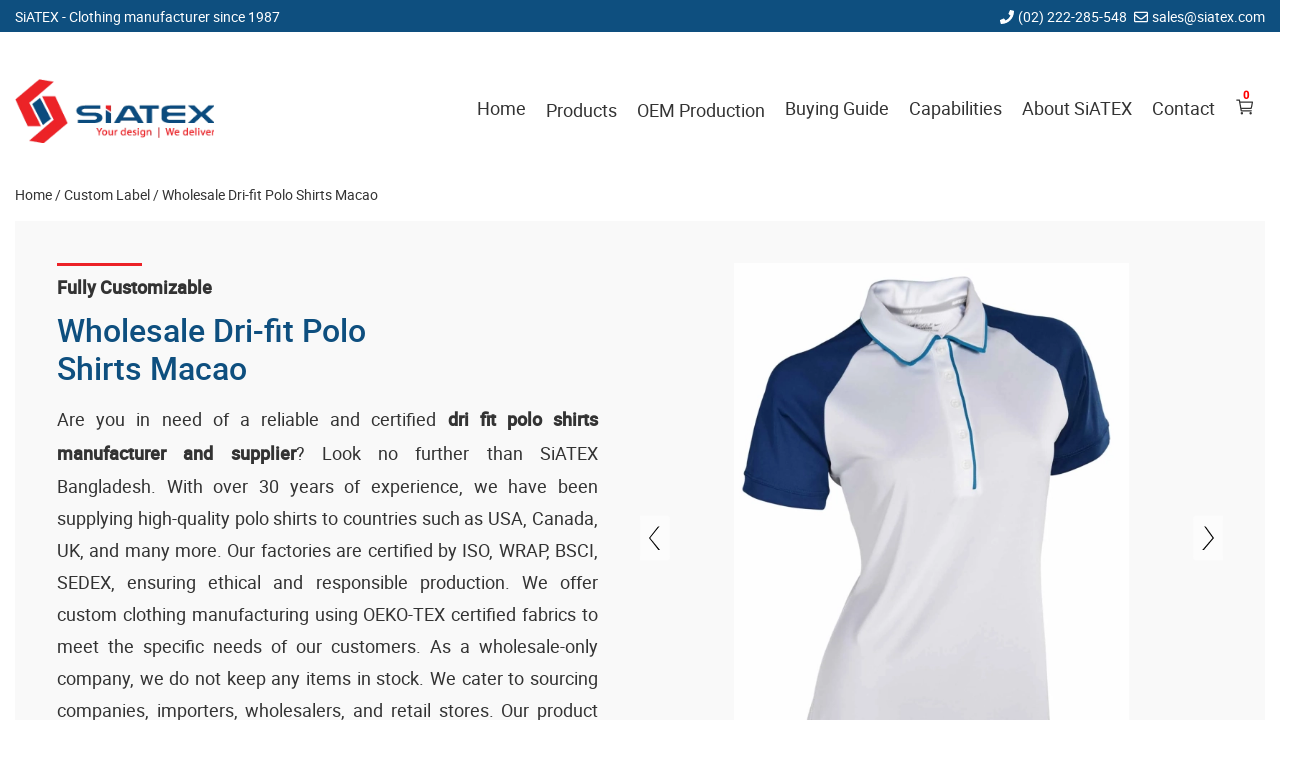

--- FILE ---
content_type: text/html; charset=UTF-8
request_url: https://www.siatex.com/macao/wholesale-dri-fit-polo-shirts.html
body_size: 35956
content:
<!DOCTYPE html>
<html lang="en-US">
    <head>
        <meta charset="UTF-8">
        <meta name="viewport" content="width=device-width, initial-scale=1">
        <link rel="profile" href="https://gmpg.org/xfn/11">
        <link rel="preload" href="https://www.siatex.com/wp-content/themes/siatex/fonts/style.css" as="style" onload="this.onload=null;this.rel='stylesheet'">

        <title>Wholesale Dri-fit Polo Shirts Macao - Siatex.com - SiATEX</title>
<meta name="description" content="Are you looking for bulk Wholesale Dri-fit Polo Shirts Macao for your brand? We at Siatex Provide Best Quality Blank Wholesale Dri-fit Polo Shirts Macao with Shipping Worldwide">
<meta name="robots" content="index,follow, max-image-preview:large, max-snippet:-1, max-video-preview:-1">
<link rel="canonical" href="https://www.siatex.com/macao/wholesale-dri-fit-polo-shirts.html">
<meta property="og:locale" content="en_US">
<meta property="og:type" content="article">
<meta property="og:title" content="Wholesale Dri-fit Polo Shirts Macao - Siatex.com - SiATEX">
<meta property="og:description" content="Are you looking for bulk Wholesale Dri-fit Polo Shirts Macao for your brand? We at Siatex Provide Best Quality Blank Wholesale Dri-fit Polo Shirts Macao with Shipping Worldwide">
<meta property="og:url" content="https://www.siatex.com/macao/wholesale-dri-fit-polo-shirts.html">
<meta property="og:site_name" content="SiATEX Global">
<meta property="og:image" content="https://www.siatex.com/wp-content/uploads/2022/09/Uniform-Dry-Fit-Polyester-Polo-Shirt-Wholesale.webp">
<link rel="alternate" type="application/rss+xml" title="SiATEX Global » Feed" href="https://www.siatex.com/feed/">
<link rel="alternate" type="application/rss+xml" title="SiATEX Global » Comments Feed" href="https://www.siatex.com/comments/feed/">
<style id="wp-img-auto-sizes-contain-inline-css">
img:is([sizes=auto i],[sizes^="auto," i]){contain-intrinsic-size:3000px 1500px}
/*# sourceURL=wp-img-auto-sizes-contain-inline-css */
</style>
<style id="classic-theme-styles-inline-css">
/*! This file is auto-generated */
.wp-block-button__link{color:#fff;background-color:#32373c;border-radius:9999px;box-shadow:none;text-decoration:none;padding:calc(.667em + 2px) calc(1.333em + 2px);font-size:1.125em}.wp-block-file__button{background:#32373c;color:#fff;text-decoration:none}
/*# sourceURL=/wp-includes/css/classic-themes.min.css */
</style>
<link rel="stylesheet" id="contact-css-css" href="https://www.siatex.com/wp-content/plugins/contact-form/assets/style.css" media="all">
<link rel="stylesheet" id="column-css" href="https://www.siatex.com/wp-content/plugins/custom-templats/assets/column.css" media="all">
<link rel="stylesheet" id="custom-template-css-css" href="https://www.siatex.com/wp-content/plugins/custom-templats/assets/styles.css" media="all">
<link rel="stylesheet" id="customize-style-css" href="https://www.siatex.com/wp-content/plugins/customization/assets/style.css" media="all">
<link rel="stylesheet" id="footer-widget-style-css" href="https://www.siatex.com/wp-content/plugins/footer-widget/assets/style.css" media="all">
<link rel="stylesheet" id="h1_text_style_sheet-css" href="https://www.siatex.com/wp-content/plugins/h1-text/h1-text-style.css" media="all">
<link rel="stylesheet" id="header-ribbon-css" href="https://www.siatex.com/wp-content/plugins/header-ribbon/public/css/header-ribbon-public.css" media="all">
<link rel="stylesheet" id="linksblock-style-css" href="https://www.siatex.com/wp-content/plugins/links-block/style.css" media="all">
<link rel="stylesheet" id="mega-menu-style-css" href="https://www.siatex.com/wp-content/plugins/mega-menu/assets/mega-menu-style.css" media="all">
<link rel="stylesheet" id="multiple-feature-image-style-css" href="https://www.siatex.com/wp-content/plugins/multi-feture-image/assets/style.css" media="all">
<link rel="stylesheet" id="key-style-css" href="https://www.siatex.com/wp-content/plugins/rand-key/assets/style.css" media="all">
<link rel="stylesheet" id="plugin-style-css" href="https://www.siatex.com/wp-content/plugins/related-posts-by-category/css/style.css" media="all">
<link rel="stylesheet" id="custom-search-style-css" href="https://www.siatex.com/wp-content/plugins/search/assets/style.css" media="all">
<link rel="stylesheet" id="seoStyle-css" href="https://www.siatex.com/wp-content/plugins/seoSearch-pro/assets/style.css" media="all">
<link rel="stylesheet" id="siatex-wp-slider-css" href="https://www.siatex.com/wp-content/plugins/siatex-wp-slider/public/css/siatex-wp-slider-public.css" media="all">
<link rel="stylesheet" id="slick-slider-css-css" href="https://www.siatex.com/wp-content/plugins/siatex-wp-slider/public/css/slick.css" media="all">
<link rel="stylesheet" id="fstm_style_frontend-css" href="https://www.siatex.com/wp-content/plugins/tabs-maker/css/fs_style_frontend.css" media="all">
<link rel="stylesheet" id="siatex-style-css" href="https://www.siatex.com/wp-content/themes/siatex/style.css" media="all">
<script src="https://www.siatex.com/wp-includes/js/jquery/jquery.min.js" id="jquery-core-js"></script>
<script id="contact-scripts-js-extra">
var contactAjaxObj = {"ajaxurl":"https://www.siatex.com/wp-admin/admin-ajax.php","security":"b2de7540b3"};
//# sourceURL=contact-scripts-js-extra
</script>
<script src="https://www.siatex.com/wp-content/plugins/contact-form/assets/scripts.js" id="contact-scripts-js"></script>
<script src="https://www.siatex.com/wp-content/plugins/multi-feture-image/assets/multislider.js" id="slider-js-js"></script>
<script src="https://www.siatex.com/wp-content/plugins/custom-templats/assets/scripts.js" id="custom-template-scripts-js"></script>
<script src="https://www.siatex.com/wp-content/plugins/customization/assets/script.js" id="customize-js-js"></script>
<script src="https://www.siatex.com/wp-content/plugins/header-ribbon/public/js/header-ribbon-public.js" id="header-ribbon-js"></script>
<script src="https://www.siatex.com/wp-content/plugins/mega-menu/assets/mega-menu-script.js" id="mega-menu-script-js"></script>
<script src="https://www.siatex.com/wp-content/plugins/multi-feture-image/assets/script.js" id="multiple-feature-image-js-js"></script>
<script id="frontendJs-js-extra">
var ajax_object = {"hash":"QUOTE-5abe12ffcd75b8cb2fb0777e930ab230","ajaxurl":"https://www.siatex.com/wp-admin/admin-ajax.php","loaderImage":"https://www.siatex.com/wp-content/plugins/seoSearch-pro/assets/loading.gif"};
//# sourceURL=frontendJs-js-extra
</script>
<script src="https://www.siatex.com/wp-content/plugins/seoSearch-pro/assets/front-js.js" id="frontendJs-js"></script>
<script src="https://www.siatex.com/wp-content/plugins/siatex-wp-slider/public/js/siatex-wp-slider-public.js" id="siatex-wp-slider-js"></script>
<script src="https://www.siatex.com/wp-content/plugins/siatex-wp-slider/public/js/slick.min.js" id="slick-slider-js"></script>
<link rel="EditURI" type="application/rsd+xml" title="RSD" href="https://www.siatex.com/xmlrpc.php?rsd">

<script type="application/ld+json">{"@context":"https://schema.org","@type":"LocalBusiness","name":"Siatex USA","areaServed":"US","address":{"@type":"PostalAddress","addressCountry":"US"},"telephone":"+1-973-846-2281"}</script><style>.footer-bg,footer{background:#f9f9f9;}body footer *{color:#333;}.copyright-text{text-align:center;}</style>        <style>
            h1,h2,h3,h4,h5{color:#0e4f7f;line-height:1.7;margin:5px 0 15px;font-weight:500;}strong{color:#333;line-height:1.9;font-weight:600;font-size:18px;}p{color:#333;line-height:1.8;margin:0 0 20px;font-weight:400;font-size:18px;}article li, aside li * {color:inherit;font-weight:inherit;font-size:inherit;}article li, aside li{color:#333;line-height:1.7;margin:0 0 20px;font-weight:400;font-size:17px;}a{color:#333333;line-height:1.7;font-weight:400;font-size:18px;}h1{font-size:32px;}h2{font-size:25px;}h3{font-size:20px;}h4{font-size:18px;}h5{}        </style>
        <style>
                        .site-title,
                .site-description {
                    position: absolute;
                    clip: rect(1px, 1px, 1px, 1px);
                }
                    </style>
        <link rel="icon" href="https://www.siatex.com/wp-content/uploads/2022/09/logo.png.webp" sizes="32x32">
<link rel="icon" href="https://www.siatex.com/wp-content/uploads/2022/09/logo.png.webp" sizes="192x192">
<link rel="apple-touch-icon" href="https://www.siatex.com/wp-content/uploads/2022/09/logo.png.webp">
<meta name="msapplication-TileImage" content="https://www.siatex.com/wp-content/uploads/2022/09/logo.png.webp">
		<style id="wp-custom-css">
			
.site-branding {
	height: 63px;
}
.blog-banner-left .info-title {
	color: #084f84;
	font-weight: 500;
}
br[data-mce-bogus="1"] {
  display:none;
}
.desc-text {
	margin-bottom: 20px;
	display: block;
}
.main-navigation ul.sub-menu li {
	border-bottom: 1px solid #f2f2f2;
}
.wa-sidebar ul li a, .wa-sidebar ol li a {
	line-height: 1.7 !important;
}
.wa-sidebar ul, .wa-sidebar ol {
	max-height: 100%;
	overflow-y: auto;
	scrollbar-width: none;
}
.subsection-wrap.subscribe-flex {
	margin-top: 15px;
}
.tab-item ol,.tab-item ul {
  margin-left: 0;
  padding-left: 20px;
}
.tab-item ol li, .tab-item ul li {
  margin-bottom: 15px;
}
.posts-wrap.row.home-reguler-block h3 a {
	font-size: 20px;
	color: inherit;
	font-weight: 600;
}
.banner-wrap p {
	margin: 0;
}
.key-heading {
	font-size: 18px;
	font-weight: 400;
}

.tag-main-title {
	margin: 0;
	/* margin-bottom: 0px; */
	font-size: 35px;
	font-weight: 500;
	padding-bottom: 15px;
	position: relative;
	margin-bottom: 22px;
	line-height: 1.3;
}

.tag-main-title::after {
	content: "";
	position: absolute;
	bottom: 0;
	left: 0;
	width: 100px;
	height: 4px;
	background: var(--secondery-color);
}

p{
	text-align:justify;
}
.slider_main {
	margin-bottom: 35px;
}
.hdn{
	display:none;
}

.feature-post-title {
	max-width: 75%;
}

.thump-get-price-area.promo-teplate-slider-get-price {
	padding-top: 35px;
}
.posts-wrap.row.home-page-intro article:first-child .post-content p {
	display: flex;
	flex-direction: column;
	margin: 0;
}
.posts-wrap.row.home-page-intro article:first-child .post-content p img {
	background: #f9f9f9;
	margin-bottom: 25px;
}
.posts-wrap.row.home-page-intro article:first-child .post-content p img:last-child {
	margin: 0;
}
.posts-wrap.row.home-page-intro article:last-child .post-content h3 {
	margin: 0;
}
h4.feature-post-title {
	font-size: 25px;
}
.mapinfo {
height: initial !important;
}

.site-footer {
	padding-top: 35px;
}

.tags-wrap a.post-tags {
  border-radius: 4px;
	background: #eee;
}
h5 {
	font-size: 17px;
}

.cart-footer button:first-child {
	background: #0e4f7f !important;
}

.posts-wrap.row.home-page-intro h4 {
	padding: 5px 15px 8px;
	margin-bottom: 0;
}

.posts-wrap.row.home-page-intro article:first-child .post-content p img {
	margin-bottom: 25px !important;
}

/*Social Resp*/

.posts-wrap.row.social-resp {
  margin-bottom: 25px;
  margin-left: -15px;
  margin-right: -15px;
}
.posts-wrap.row.social-resp article.post-wrap {
  padding-right: 15px;
  padding-left: 15px;
  margin-bottom: 30px;
}
.posts-wrap.row.social-resp .post-image {
  padding-bottom: 0;
  height: 100px;
  border: 1px solid #f4f4f4;
  border-radius: 2px;
}
.posts-wrap.row.social-resp .post-image img {
  object-fit: contain;
  height: 65px !important;
  width: 90%;
}

ul, ol {
	margin: 0;
}

article ul, article ol {
	margin-bottom: 20px;
}
article ul li, article ol li {
	margin-bottom: 5px;
	line-height: 1.9;
}
li {
	margin-bottom: 5px;
}

@media only screen and (max-width: 768px) {
	.card-trig-wrap.card-trigger {
		position: absolute;
		right: 24px;
	}
	
	.main_s_title h2, .main_s_title h1 {
	text-align: center;
}
.posts-wrap.row.home-page-intro article:first-child .post-content p img:last-child {
	margin-bottom: 25px;
}
	
.posts-wrap.row.home-page-intro article:first-child .post-content p {
	flex-direction: row;
	flex-wrap: wrap;
	justify-content: space-between;
}
    .posts-wrap.row.home-page-intro article:first-child .post-content p img {
	flex-basis: 45%;
	max-width: 45%;
}
	
	.posts-wrap.row.home-page-intro article:last-child{
		display:none;
	}
	
}

.post-wrap.desc-left-right .thump-get-price-area .getPrice {
	margin: 0 !important;
}

@media only screen and (max-width: 768px){
	.promoSliderArea .promo-slider .item {
  height: 300px !important;;
}
	.promoSliderArea.mb35 {
    flex-direction: column;
}
}
@media (min-width: 1200px){
	ul > li.current_page_item > a {
	font-weight: 600 !important;
}

}

.servicescl h3 {
	position: relative;
	margin-bottom: 30px;
}
.servicescl h3::after {
	content: "";
	position: absolute;
	top: -5px;
	left: 0;
	width: 75px;
	height: 3px;
	background: var(--secondery-color);
}
.servicescl ul {
  list-style: square;
  padding-right: 30px;
}
.servicescl ul li {
	margin-bottom: 20px;
	font-size: 14px;
}
.posts-wrap.row.list .post-content ul li {
	font-size: 14px;
}

.floated-content {
    left: 0px;
}
@media only screen and (max-width: 480px){
	.floated-content {
    left: 0;
	}
}


.widget-post .post-inner-wrap .thumb-caption .post-title {
	padding-top: 15px;
	font-weight: 600;
}
.widget-post .post-inner-wrap .thumb-caption .post-title::after {
	bottom: initial;
	top: 2px;
}

.excerpt-more h1 {
  -webkit-text-fill-color: #0e4f7f;
}

.excerpt-more h1::before {
  -webkit-text-fill-color: #333;
}
.posts-wrap.row.siatex-ca article:last-child ul li {
	padding: 9px 0;
}
.nav-element li {
	padding: 7px 0;
}

.desc-left-right .content-area p {
	margin-bottom: 5px;
}

.feature-post-title,body .servicescl h3{
	margin-top:24px;
}
.feature-post-title-md {
	font-size: 28px;
}
.feature-post-title::after {
	top:-5px;
	height: 3px;
}

.posts-wrap.red-title .post-title {
	color: #ec2229;
}

.blog-banner-image img {
	background: transparent;
}

@media only screen and (max-width: 768px) {
   .header-anchor-wrap.scrolling-fixed-wrapper .row.row-rev {
    flex-flow: wrap !important;
  }
}

.home h2 {
  position: relative;
}
.home h2::before {
  content: "";
  width: 73px;
  height: 3px;
  position: absolute;
  left: 0;
  top: -5px;
  background: #f00;
}
.four-corner-grid {
	margin-bottom: 40px;
}		</style>
		    </head>

    <body class="wp-singular static_post-template static_post-template-template-blog-post-related static_post-template-template-blog-post-related-php single single-static_post postid-1066 wp-custom-logo wp-theme-siatex custom-template has-top-ribbon cart-menu">
                    <div class="ribbon-view-main" style="background-color: #0e4f7f;color:#fff;">
                <div class="ribbon-row container" style="height:32px;margin:auto;">
                    <div class="ribbon-left">
                        <span class="ribbon-company-name">SiATEX<span class="slogan"> - Clothing manufacturer since 1987</span></span>                    </div>
                    <div class="ribbon-right">
                                                                            <span class="mobile-r">
                                <i><svg aria-hidden="true" data-prefix="fas" data-icon="phone" class="svg-inline--fa fa-phone fa-w-16 phone_r_ico" role="img" xmlns="http://www.w3.org/2000/svg" viewbox="0 0 512 512">
                                        <path fill="currentColor" d="M493.4 24.6l-104-24c-11.3-2.6-22.9 3.3-27.5 13.9l-48 112c-4.2 9.8-1.4 21.3 6.9 28l60.6 49.6c-36 76.7-98.9 140.5-177.2 177.2l-49.6-60.6c-6.8-8.3-18.2-11.1-28-6.9l-112 48C3.9 366.5-2 378.1.6 389.4l24 104C27.1 504.2 36.7 512 48 512c256.1 0 464-207.5 464-464 0-11.2-7.7-20.9-18.6-23.4z"></path>
                                    </svg></i>
                                <span class="r_phone">(02) 222-285-548</span>
                            </span>
                                                    <span class="email-r">
                                <i><svg aria-hidden="true" data-prefix="far" data-icon="envelope" class="svg-inline--fa fa-envelope fa-w-16 mail_r_ico" role="img" xmlns="http://www.w3.org/2000/svg" viewbox="0 0 512 512">
                                        <path fill="currentColor" d="M464 64H48C21.49 64 0 85.49 0 112v288c0 26.51 21.49 48 48 48h416c26.51 0 48-21.49 48-48V112c0-26.51-21.49-48-48-48zm0 48v40.805c-22.422 18.259-58.168 46.651-134.587 106.49-16.841 13.247-50.201 45.072-73.413 44.701-23.208.375-56.579-31.459-73.413-44.701C106.18 199.465 70.425 171.067 48 152.805V112h416zM48 400V214.398c22.914 18.251 55.409 43.862 104.938 82.646 21.857 17.205 60.134 55.186 103.062 54.955 42.717.231 80.509-37.199 103.053-54.947 49.528-38.783 82.032-64.401 104.947-82.653V400H48z"></path>
                                    </svg></i>
                                <a class="r-mail" style="color:#fff;" href="/cdn-cgi/l/email-protection#2c5f4d40495f6c5f454d584954024f4341"><span class="__cf_email__" data-cfemail="3645575a534576455f5742534e1855595b">[email&#160;protected]</span></a>
                            </span>
                                            </div>
                </div>
                <div class="whitS"></div>
            </div>
        <div id="page" class="site">
            <a class="skip-link screen-reader-text" href="#primary">Skip to content</a>
            <div class="container">
                <header id="masthead" class="site-header">
                            <div class="card-trig-wrap card-trigger cart-mobile">
            <div class="cartAddMsg">Message here</div>
            <span class="cart-count">0</span>
            <div class="cartHndrl-icon trigCart"><svg xmlns="http://www.w3.org/2000/svg" class="ionicon" viewbox="0 0 512 512">
                    <title>Cart</title>
                    <circle cx="176" cy="416" r="16" fill="none" stroke="currentColor" stroke-linecap="round" stroke-linejoin="round" stroke-width="32"></circle>
                    <circle cx="400" cy="416" r="16" fill="none" stroke="currentColor" stroke-linecap="round" stroke-linejoin="round" stroke-width="32"></circle>
                    <path fill="none" stroke="currentColor" stroke-linecap="round" stroke-linejoin="round" stroke-width="32" d="M48 80h64l48 272h256"></path>
                    <path d="M160 288h249.44a8 8 0 007.85-6.43l28.8-144a8 8 0 00-7.85-9.57H128" fill="none" stroke="currentColor" stroke-linecap="round" stroke-linejoin="round" stroke-width="32"></path>
                </svg></div>
        </div>
                        <div class="site-branding">
                        <a href="https://www.siatex.com/" class="custom-logo-link" rel="home"><img width="236" height="77" src="https://www.siatex.com/wp-content/uploads/2023/05/wholesale-t-shirts-manufacturer-in-bangladesh-oem-clothing-supplier.png.webp" class="custom-logo" alt="Wholesale T-shirts Manufacturer In Bangladesh Oem Clothing Supplier" decoding="async" srcset="https://www.siatex.com/wp-content/uploads/2023/05/wholesale-t-shirts-manufacturer-in-bangladesh-oem-clothing-supplier.png.webp 236w, https://www.siatex.com/wp-content/uploads/2023/05/wholesale-t-shirts-manufacturer-in-bangladesh-oem-clothing-supplier.png-100x32.webp 100w, https://www.siatex.com/wp-content/uploads/2023/05/wholesale-t-shirts-manufacturer-in-bangladesh-oem-clothing-supplier.png-150x48.webp 150w, https://www.siatex.com/wp-content/uploads/2023/05/wholesale-t-shirts-manufacturer-in-bangladesh-oem-clothing-supplier.png-91x29.webp 91w, https://www.siatex.com/wp-content/uploads/2023/05/wholesale-t-shirts-manufacturer-in-bangladesh-oem-clothing-supplier.png-16x5.webp 16w" sizes="(max-width: 236px) 100vw, 236px" title="Wholesale T-shirts Manufacturer In Bangladesh Oem Clothing Supplier"></a>                            <p class="site-description">Clothing manufacturer since 1987</p>
                                            </div><!-- .site-branding -->

                    <nav id="site-navigation" class="main-navigation">
                        <button aria-label="Menu Toggler" class="menu-toggle" onclick="navPop()">
                            <span class="navbar-toggler-icon">
                                <span class="bar"></span>
                                <span class="bar"></span>
                                <span class="bar"></span>
                            </span>
                        </button>
                        <div class="navbar-collapse" id="navbarSupportedContent">
                            <div class="menu-main-menu-container"><ul id="primary-menu" class="menu has-mega-menu"><li id="menu-item-1552" class="menu-item menu-item-type-custom menu-item-object-custom menu-item-home menu-item-1552"><a href="https://www.siatex.com/" title="Home">Home</a></li>
<li id="menu-item-1578" class="menu-item menu-item-type-custom menu-item-object-custom menu-item-has-children mega-menu menu-item-1578"><a href="#" title="Products">Products</a>
<ul class="sub-menu">
	<li id="menu-item-1579" class="menu-item menu-item-type-custom menu-item-object-custom menu-item-has-children menu-item-1579"><a href="#" title="Knitted Garments">Knitted Garments</a>
	<ul class="sub-menu">
		<li id="menu-item-9628" class="menu-item menu-item-type-post_type menu-item-object-page menu-item-9628"><a href="https://www.siatex.com/blank-t-shirt-suppliers-and-manufacturers-in-bangladesh/" title="Blank T-shirts">Blank T-shirts</a></li>
		<li id="menu-item-1564" class="menu-item menu-item-type-post_type menu-item-object-page menu-item-1564"><a href="https://www.siatex.com/dubai-printed-tshirts-supplier-wholesaler/" title="Custom Print T-shirt">Custom Print T-shirt</a></li>
		<li id="menu-item-1565" class="menu-item menu-item-type-post_type menu-item-object-page menu-item-1565"><a href="https://www.siatex.com/tshirts-manufacturers/" title="Private Label T-shirts">Private Label T-shirts</a></li>
		<li id="menu-item-1566" class="menu-item menu-item-type-post_type menu-item-object-page menu-item-1566"><a href="https://www.siatex.com/promotional-tshirts-supplier-bangladesh/" title="Promo T-shirts">Promo T-shirts</a></li>
		<li id="menu-item-9803" class="menu-item menu-item-type-post_type menu-item-object-page menu-item-9803"><a href="https://www.siatex.com/kids-t-shirts-suppliers-and-manufacturers-in-bangladesh/" title="Kids T-shirts">Kids T-shirts</a></li>
		<li id="menu-item-9690" class="menu-item menu-item-type-post_type menu-item-object-page menu-item-9690"><a href="https://www.siatex.com/polo-shirt-supplier-manufacturer-and-exporter-in-bangladesh/" title="Polo Shirt">Polo Shirt</a></li>
		<li id="menu-item-1572" class="menu-item menu-item-type-post_type menu-item-object-page menu-item-1572"><a href="https://www.siatex.com/tank-tops-manufacturer-supplier-bangladesh/" title="Tank Tops">Tank Tops</a></li>
		<li id="menu-item-1559" class="menu-item menu-item-type-post_type menu-item-object-page menu-item-1559"><a href="https://www.siatex.com/sweatshirts-supplier-hoodie-manufacturer/" title="Hoodies">Hoodies</a></li>
		<li id="menu-item-1570" class="menu-item menu-item-type-post_type menu-item-object-page menu-item-1570"><a href="https://www.siatex.com/sportswear-manufacturer-supplier-exporter-in-bangladesh/" title="Sportswear">Sportswear</a></li>
		<li id="menu-item-1563" class="menu-item menu-item-type-post_type menu-item-object-page menu-item-1563"><a href="https://www.siatex.com/wholesale-leggings-supplier-in-bangladesh/" title="Leggings">Leggings</a></li>
		<li id="menu-item-1562" class="menu-item menu-item-type-post_type menu-item-object-page menu-item-1562"><a href="https://www.siatex.com/kidswear-bangladesh-childrenwear-supplier/" title="Kids Wear">Kids Wear</a></li>
		<li id="menu-item-9670" class="menu-item menu-item-type-post_type menu-item-object-page menu-item-9670"><a href="https://www.siatex.com/knitwear/" title="Knitwear">Knitwear</a></li>
	</ul>
</li>
	<li id="menu-item-1580" class="menu-item menu-item-type-custom menu-item-object-custom menu-item-has-children menu-item-1580"><a href="#" title="Woven Garments">Woven Garments</a>
	<ul class="sub-menu">
		<li id="menu-item-17058" class="menu-item menu-item-type-custom menu-item-object-custom menu-item-17058"><a href="https://www.siatex.com/bangladesh-women-wear-supplier-for-milwaukee-retailers/" title="Women's Clothing">Women’s Clothing</a></li>
		<li id="menu-item-1561" class="menu-item menu-item-type-post_type menu-item-object-page menu-item-1561"><a href="https://www.siatex.com/jeans-pants-manufacturers-factories-suppliers/" title="Jeans Pants">Jeans Pants</a></li>
		<li id="menu-item-11166" class="menu-item menu-item-type-post_type menu-item-object-page menu-item-11166"><a href="https://www.siatex.com/chinos-pants-supplier/" title="Chino Pants">Chino Pants</a></li>
		<li id="menu-item-11163" class="menu-item menu-item-type-post_type menu-item-object-post menu-item-11163"><a href="https://www.siatex.com/custom-shirts-manufacturer-in-bangladesh/" title="Custom Shirts">Custom Shirts</a></li>
		<li id="menu-item-11171" class="menu-item menu-item-type-post_type menu-item-object-post menu-item-11171"><a href="https://www.siatex.com/custom-jackets-manufacturer-in-bangladesh/" title="Custom Jacket">Custom Jacket</a></li>
		<li id="menu-item-1554" class="menu-item menu-item-type-post_type menu-item-object-page menu-item-1554"><a href="https://www.siatex.com/shorts-factory-bangladesh/" title="Cargo Shorts">Cargo Shorts</a></li>
		<li id="menu-item-11075" class="menu-item menu-item-type-post_type menu-item-object-post menu-item-11075"><a href="https://www.siatex.com/custom-cargo-trousers-manufacturer-bangladesh/" title="Cargo Trouser">Cargo Trouser</a></li>
		<li id="menu-item-1560" class="menu-item menu-item-type-post_type menu-item-object-page menu-item-1560"><a href="https://www.siatex.com/jackets-factories-bangladesh/" title="Jackets">Jackets</a></li>
		<li id="menu-item-1557" class="menu-item menu-item-type-post_type menu-item-object-page menu-item-1557"><a href="https://www.siatex.com/polar-fleece-factory-bangladesh-spain-germany/" title="Fleece Jacket">Fleece Jacket</a></li>
		<li id="menu-item-1555" class="menu-item menu-item-type-post_type menu-item-object-page menu-item-1555"><a href="https://www.siatex.com/bangladesh-casual-shirt-formal-shirt-manufacturers/" title="Shirts Manufacturer">Shirts Manufacturer</a></li>
		<li id="menu-item-1571" class="menu-item menu-item-type-post_type menu-item-object-page menu-item-1571"><a href="https://www.siatex.com/swimming-shorts-beachwear-bangladesh/" title="Swim Shorts Manufacturer">Swim Shorts Manufacturer</a></li>
	</ul>
</li>
	<li id="menu-item-1581" class="menu-item menu-item-type-custom menu-item-object-custom menu-item-has-children menu-item-1581"><a href="#" title="Workwear &amp; Uniform">Workwear &amp; Uniform</a>
	<ul class="sub-menu">
		<li id="menu-item-16799" class="menu-item menu-item-type-custom menu-item-object-custom menu-item-16799"><a href="https://www.siatex.com/custom-print-camo-t-shirt-for-men/" title="Camouflage T-shirts">Camouflage T-shirts</a></li>
		<li id="menu-item-16747" class="menu-item menu-item-type-custom menu-item-object-custom menu-item-16747"><a href="https://www.siatex.com/lightweight-hunting-uniform-for-forest-and-woodland/" title="Camouflage Uniforms">Camouflage Uniforms</a></li>
		<li id="menu-item-16756" class="menu-item menu-item-type-custom menu-item-object-custom menu-item-16756"><a href="https://www.siatex.com/women-v-neck-scrub-tops-cargo-pant-quick-drying-solid-medical-nurse-uniform-with-pockets/" title="Medical Scrubs">Medical Scrubs</a></li>
		<li id="menu-item-16757" class="menu-item menu-item-type-custom menu-item-object-custom menu-item-16757"><a href="https://www.siatex.com/red-coverall-overall-dunagree-working-safety-suit/" title="Coveralls">Coveralls</a></li>
		<li id="menu-item-23252" class="menu-item menu-item-type-custom menu-item-object-custom menu-item-23252"><a href="https://www.siatex.com/custom-polo-t-shirts-manufacturer-promo-apparel-for-barcelona/" title="Businesswear Polo Shirt">Businesswear Polo Shirt</a></li>
		<li id="menu-item-9437" class="menu-item menu-item-type-post_type menu-item-object-post menu-item-9437"><a href="https://www.siatex.com/workwear-manufacturers-suppliers-wholesalers-in-bangladesh/" title="Workwear Manufacturer">Workwear Manufacturer</a></li>
		<li id="menu-item-1575" class="menu-item menu-item-type-post_type menu-item-object-page menu-item-1575"><a href="https://www.siatex.com/bangladesh-workwear-manufacturers/" title="Hi-vis workwear Manufacturer">Hi-vis workwear Manufacturer</a></li>
		<li id="menu-item-1574" class="menu-item menu-item-type-post_type menu-item-object-page menu-item-1574"><a href="https://www.siatex.com/bangladesh-uniforms-manufacturers/" title="Uniforms Manufacturer">Uniforms Manufacturer</a></li>
		<li id="menu-item-11236" class="menu-item menu-item-type-post_type menu-item-object-post menu-item-11236"><a href="https://www.siatex.com/custom-made-aprons-supplier-from-bangladesh/" title="Kitchen &amp; Restaurant Aprons">Kitchen &amp; Restaurant Aprons</a></li>
		<li id="menu-item-1568" class="menu-item menu-item-type-post_type menu-item-object-page menu-item-1568"><a href="https://www.siatex.com/school-uniforms-factory-suppliers-bangladesh-uk-iran/" title="School Uniform Manufacturer">School Uniform Manufacturer</a></li>
		<li id="menu-item-11250" class="menu-item menu-item-type-post_type menu-item-object-post menu-item-11250"><a href="https://www.siatex.com/medical-uniform-manufacturing-factory-in-bangladesh/" title="Medical Scrubs &amp; Uniforms">Medical Scrubs &amp; Uniforms</a></li>
	</ul>
</li>
	<li id="menu-item-16746" class="menu-item menu-item-type-custom menu-item-object-custom menu-item-has-children menu-item-16746"><a href="#" title="Promotional Apparel">Promotional Apparel</a>
	<ul class="sub-menu">
		<li id="menu-item-16965" class="menu-item menu-item-type-custom menu-item-object-custom menu-item-16965"><a href="https://www.siatex.com/bangladesh-manufacturer-for-middle-east-t-shirt-market/" title="Customised T-shirts">Customised T-shirts</a></li>
		<li id="menu-item-16966" class="menu-item menu-item-type-custom menu-item-object-custom menu-item-16966"><a href="https://www.siatex.com/tailor-made-raglan-sleeve-polo-shirt-manufacturer-for-middle-east/" title="Customized Polo Shirts">Customized Polo Shirts</a></li>
		<li id="menu-item-16968" class="menu-item menu-item-type-custom menu-item-object-custom menu-item-16968"><a href="https://www.siatex.com/global-sourcing-partner-for-customized-hoodies-to-latin-america/" title="Customized Hoodies">Customized Hoodies</a></li>
		<li id="menu-item-16967" class="menu-item menu-item-type-custom menu-item-object-custom menu-item-16967"><a href="https://www.siatex.com/tailor-made-sports-vest-manufacturer-for-uk-athletic-brands/" title="Customized Sportswear">Customized Sportswear</a></li>
		<li id="menu-item-16969" class="menu-item menu-item-type-custom menu-item-object-custom menu-item-16969"><a href="https://www.siatex.com/tailor-made-fleece-jacket-manufacturer-for-us-market/" title="Customized Fleece Jackets">Customized Fleece Jackets</a></li>
		<li id="menu-item-16970" class="menu-item menu-item-type-custom menu-item-object-custom menu-item-16970"><a href="https://www.siatex.com/sourcing-tailored-windbreakers-for-retail-in-germany/" title="Customised Windbreakers">Customised Windbreakers</a></li>
	</ul>
</li>
	<li id="menu-item-1582" class="menu-item menu-item-type-custom menu-item-object-custom menu-item-has-children menu-item-1582"><a href="#" title="Underwear">Underwear</a>
	<ul class="sub-menu">
		<li id="menu-item-1573" class="menu-item menu-item-type-post_type menu-item-object-page menu-item-1573"><a href="https://www.siatex.com/underwear-factories-undergarment-suppliers/" title="Underwear Manufacturer">Underwear Manufacturer</a></li>
		<li id="menu-item-1569" class="menu-item menu-item-type-post_type menu-item-object-page menu-item-1569"><a href="https://www.siatex.com/bangladeshi-sleepwear-manufacturers/" title="Sleepwear Manufacturer">Sleepwear Manufacturer</a></li>
	</ul>
</li>
</ul>
</li>
<li id="menu-item-17017" class="menu-item menu-item-type-custom menu-item-object-custom menu-item-has-children mega-menu menu-item-17017"><a href="#" title="OEM Production">OEM Production</a>
<ul class="sub-menu">
	<li id="menu-item-17034" class="menu-item menu-item-type-custom menu-item-object-custom menu-item-has-children menu-item-17034"><a href="#" title="Sportswear">Sportswear</a>
	<ul class="sub-menu">
		<li id="menu-item-17035" class="menu-item menu-item-type-custom menu-item-object-custom menu-item-17035"><a href="https://www.siatex.com/top-athleticwear-manufacturer-sourcing-partner-for-madrid-spain/" title="Athleticwear">Athleticwear</a></li>
	</ul>
</li>
	<li id="menu-item-17036" class="menu-item menu-item-type-custom menu-item-object-custom menu-item-has-children menu-item-17036"><a href="#" title="Casual Wear">Casual Wear</a>
	<ul class="sub-menu">
		<li id="menu-item-22892" class="menu-item menu-item-type-custom menu-item-object-custom menu-item-22892"><a href="https://www.siatex.com/bulk-custom-graphic-t-shirts-supplier-for-usa-european-retailers/" title="Graphic Tees">Graphic Tees</a></li>
		<li id="menu-item-17057" class="menu-item menu-item-type-custom menu-item-object-custom menu-item-17057"><a href="https://www.siatex.com/custom-apparel-manufacturing-sourcing-partner-for-paris-france/" title="Custom Apparel">Custom Apparel</a></li>
		<li id="menu-item-17078" class="menu-item menu-item-type-custom menu-item-object-custom menu-item-17078"><a href="https://www.siatex.com/ladies-apparel-manufacturing-sourcing-partner-in-paris-france/" title="Ladies Apparel">Ladies Apparel</a></li>
	</ul>
</li>
	<li id="menu-item-17037" class="menu-item menu-item-type-custom menu-item-object-custom menu-item-has-children menu-item-17037"><a href="#" title="Promo Apparel">Promo Apparel</a>
	<ul class="sub-menu">
		<li id="menu-item-22657" class="menu-item menu-item-type-custom menu-item-object-custom menu-item-22657"><a href="https://www.siatex.com/business-logo-t-shirt-manufacturer-promotional-apparel-for-sharjah/" title="Business Logo T-Shirts">Business Logo T-Shirts</a></li>
		<li id="menu-item-22656" class="menu-item menu-item-type-custom menu-item-object-custom menu-item-22656"><a href="https://www.siatex.com/custom-sublimation-polyester-t-shirt-bulk-order-manufacturer-for-belgium/" title="Sublimation Polyester T-shirt">Sublimation Polyester T-shirt</a></li>
		<li id="menu-item-22658" class="menu-item menu-item-type-custom menu-item-object-custom menu-item-22658"><a href="https://www.siatex.com/custom-polo-shirts-for-companies-bulk-order-manufacturer-for-chile/" title="Business Polo Shirts">Business Polo Shirts</a></li>
	</ul>
</li>
	<li id="menu-item-17038" class="menu-item menu-item-type-custom menu-item-object-custom menu-item-17038"><a href="#" title="Workwear / Uniforms">Workwear / Uniforms</a></li>
	<li id="menu-item-17039" class="menu-item menu-item-type-custom menu-item-object-custom menu-item-has-children menu-item-17039"><a href="#" title="Blank Apparel">Blank Apparel</a>
	<ul class="sub-menu">
		<li id="menu-item-22582" class="menu-item menu-item-type-custom menu-item-object-custom menu-item-22582"><a href="#" title="Crew Neck T-shirt">Crew Neck T-shirt</a></li>
		<li id="menu-item-22583" class="menu-item menu-item-type-custom menu-item-object-custom menu-item-22583"><a href="#" title="Blank Pique Polo Shirt">Blank Pique Polo Shirt</a></li>
		<li id="menu-item-22584" class="menu-item menu-item-type-custom menu-item-object-custom menu-item-22584"><a href="#" title="Blank Hooded Sweatshirts">Blank Hooded Sweatshirts</a></li>
	</ul>
</li>
</ul>
</li>
<li id="menu-item-17016" class="menu-item menu-item-type-custom menu-item-object-custom menu-item-has-children menu-item-17016"><a href="#" title="Buying Guide">Buying Guide</a>
<ul class="sub-menu">
	<li id="menu-item-15337" class="menu-item menu-item-type-post_type menu-item-object-post menu-item-15337"><a href="https://www.siatex.com/minimum-order-quantity-moq-requirements/" title="MOQ">MOQ</a></li>
	<li id="menu-item-9539" class="menu-item menu-item-type-post_type menu-item-object-page menu-item-9539"><a href="https://www.siatex.com/how-to-order-from-siatex-bangladesh/" title="How to Order">How to Order</a></li>
	<li id="menu-item-15332" class="menu-item menu-item-type-post_type menu-item-object-post menu-item-15332"><a href="https://www.siatex.com/rfq-key-information/" title="RFQ">RFQ</a></li>
</ul>
</li>
<li id="menu-item-10770" class="menu-item menu-item-type-custom menu-item-object-custom menu-item-has-children menu-item-10770"><a href="#" title="Capabilities">Capabilities</a>
<ul class="sub-menu">
	<li id="menu-item-10733" class="menu-item menu-item-type-post_type menu-item-object-page menu-item-10733"><a href="https://www.siatex.com/supply-chain-management/" title="Supply Chain">Supply Chain</a></li>
	<li id="menu-item-9658" class="menu-item menu-item-type-post_type menu-item-object-page menu-item-9658"><a href="https://www.siatex.com/full-package-production-clothing-manufacturer-in-bangladesh/" title="Full Package Production">Full Package Production</a></li>
	<li id="menu-item-10769" class="menu-item menu-item-type-post_type menu-item-object-page menu-item-10769"><a href="https://www.siatex.com/lean-manufacturing-siatex-bangladesh/" title="Lean Manufacturing">Lean Manufacturing</a></li>
	<li id="menu-item-9592" class="menu-item menu-item-type-post_type menu-item-object-page menu-item-9592"><a href="https://www.siatex.com/fabric-types-used-in-manufacturing-our-customers-garments/" title="Fabrics">Fabrics</a></li>
	<li id="menu-item-9581" class="menu-item menu-item-type-post_type menu-item-object-page menu-item-9581"><a href="https://www.siatex.com/screen-printing-services/" title="Screen Printing">Screen Printing</a></li>
	<li id="menu-item-9576" class="menu-item menu-item-type-post_type menu-item-object-page menu-item-9576"><a href="https://www.siatex.com/embroidery-services/" title="Embroidery">Embroidery</a></li>
</ul>
</li>
<li id="menu-item-1576" class="menu-item menu-item-type-custom menu-item-object-custom menu-item-has-children menu-item-1576"><a href="#" title="About SiATEX">About SiATEX</a>
<ul class="sub-menu">
	<li id="menu-item-1553" class="menu-item menu-item-type-post_type menu-item-object-page menu-item-1553"><a href="https://www.siatex.com/overseas-garments-manufacturer/" title="About us">About us</a></li>
	<li id="menu-item-15503" class="menu-item menu-item-type-custom menu-item-object-custom menu-item-15503"><a href="https://www.siatex.com/our-business-model/" title="Our Business Model">Our Business Model</a></li>
	<li id="menu-item-9716" class="menu-item menu-item-type-post_type menu-item-object-page menu-item-9716"><a href="https://www.siatex.com/social-responsibility/" title="CSR">CSR</a></li>
	<li id="menu-item-15238" class="menu-item menu-item-type-post_type menu-item-object-post menu-item-15238"><a href="https://www.siatex.com/on-demand-custom-clothing-manufacturing-services/" title="On-Demand Manufacturer">On-Demand Manufacturer</a></li>
	<li id="menu-item-11197" class="menu-item menu-item-type-post_type menu-item-object-page menu-item-11197"><a href="https://www.siatex.com/our-customers/" title="Our customers">Our customers</a></li>
	<li id="menu-item-9409" class="menu-item menu-item-type-post_type menu-item-object-page menu-item-9409"><a href="https://www.siatex.com/payment-information/" title="Payment Information">Payment Information</a></li>
	<li id="menu-item-10576" class="menu-item menu-item-type-custom menu-item-object-custom menu-item-10576"><a href="https://www.siatex.com/trusted-manufacturing-partner-in-bangladesh/" title="Why Choose SiATEX">Why Choose SiATEX</a></li>
	<li id="menu-item-10607" class="menu-item menu-item-type-custom menu-item-object-custom menu-item-10607"><a href="https://www.siatex.com/sample-development-procedure-and-policy/" title="Sampling Policy">Sampling Policy</a></li>
</ul>
</li>
<li id="menu-item-1584" class="menu-item menu-item-type-custom menu-item-object-custom menu-item-has-children menu-item-1584"><a href="#" title="Contact">Contact</a>
<ul class="sub-menu">
	<li id="menu-item-1556" class="menu-item menu-item-type-post_type menu-item-object-page menu-item-1556"><a href="https://www.siatex.com/contacts/" title="Contact">Contact</a></li>
</ul>
</li>
<li class="cart-in-menu">        <!--trigCart-->
        <div class="cart-top-wrap">
            <div class="card-trig-wrap">
                <div class="cartAddMsg">Message here</div>
                <span class="cart-count">0</span>
                <div class="cartHndrl-icon "><svg xmlns="http://www.w3.org/2000/svg" class="ionicon" viewbox="0 0 512 512">
                        <title>Cart</title>
                        <circle cx="176" cy="416" r="16" fill="none" stroke="currentColor" stroke-linecap="round" stroke-linejoin="round" stroke-width="32"></circle>
                        <circle cx="400" cy="416" r="16" fill="none" stroke="currentColor" stroke-linecap="round" stroke-linejoin="round" stroke-width="32"></circle>
                        <path fill="none" stroke="currentColor" stroke-linecap="round" stroke-linejoin="round" stroke-width="32" d="M48 80h64l48 272h256"></path>
                        <path d="M160 288h249.44a8 8 0 007.85-6.43l28.8-144a8 8 0 00-7.85-9.57H128" fill="none" stroke="currentColor" stroke-linecap="round" stroke-linejoin="round" stroke-width="32"></path>
                    </svg></div>
            </div>
            <div class="cart-top-content">
                <div class="quote-first-step quoteStep">
                    <div class="cart-items"></div>
                    <div class="cart-footer">
                        <button type="button" onclick="getQuoteSecondStep()">Continue</button>
                        <button type="button" class="clpsQuote" onclick="jQuery('.cart-top-wrap').removeClass('open')">Cancel</button>
                    </div>
                </div>
                <div class="quote-second-step quoteStep">
                    <p class="CartitemCountInfo" style="margin-top:0">You have selected <span class="CartItmView" onclick="getQuoteFirstStep()"><span class="cart-count"></span> items</span></p>
                            <form class="quoteForm">
            <div class="cart-wrap">
                <div class="quoteContactDetails">
                    <div class="name-email-area">
                        <div class="name-area">
                            <input type="text" name="quote[name]" pattern="[A-Za-z ]{1,32}" title="Please Enter a valid name" placeholder="Name" required="">
                        </div>
                        <div class="whp-area">
                            <input type="text" name="quote[whatsapp]" pattern="[0-9\-\+]+" title="You should Enter a valid WhatsApp Number" placeholder="WhatsApp" required="">
                        </div>
                    </div>
                    <input type="email" name="quote[email]" placeholder="Email" required>
                                        <textarea name="quote[message]" placeholder="Write your Message Here"></textarea>
                </div>
                                                <span class="msgQt"></span>
                <div class="cartFooter">
                    <button type="submit" class="checkOutBtn">SEND</button>
                    <span class="clpsQuote">Cancel</span>
                </div>
            </div>
        </form>
                    </div>

            </div>
        </div>
    </li></ul></div>                        </div> 
                    </nav><!-- #site-navigation -->
                </header><!-- #masthead -->
            </div>
<div class="container"><div class="breadcrumb-custom-template"><div class="breadcrumbs"><a href="https://www.siatex.com" class="breadcrumb-item">Home</a> / <span class="breadcrumb-item">Custom Label / Wholesale Dri-fit Polo Shirts Macao</span></div></div></div><div class="page-wrap page-template-template-blog blog-template2">

    <div id="primary" class="content-area">
        <div class="container">
            <div class="blog-banner-2-col related has-description scrolling-fixed-wrapper"><div class="blog-banner-left"><div class="info-title"><strong>Fully Customizable</strong><h1 class="entry-title">Wholesale Dri-fit Polo Shirts Macao</h1></div><p>Are you in need of a reliable and certified <strong>dri fit polo shirts manufacturer and supplier</strong>? Look no further than SiATEX Bangladesh. With over 30 years of experience, we have been supplying high-quality polo shirts to countries such as USA, Canada, UK, and many more. Our factories are certified by ISO, WRAP, BSCI, SEDEX, ensuring ethical and responsible production. We offer custom clothing manufacturing using OEKO-TEX certified fabrics to meet the specific needs of our customers. As a wholesale-only company, we do not keep any items in stock. We cater to sourcing companies, importers, wholesalers, and retail stores. Our product range includes a variety of styles such as Quick-Dry, Dri-FIT Henley, Mesh Panel, Raglan Sleeve, Sublimated Print, and many more. Our performance polos are perfect for sports teams, corporate events, or everyday wear. With a wide range of sizes and colors, we have something for everyone. Trust us as your go-to supplier for all your polo shirt needs. Contact us today to learn more about our services.</p>
<div class="write-us-area"><button class="write-us-btn" onclick="writeus()">Write Us</button></div>
</div><div class="blog-banner-slider"><div class="scroll-fixed"><div class="promo-slider Ms-wrap">
<div class="MS-content">
<div data-title="Women’s Dri Fit Golf Polo Shirt Manufacturer and Supplier Bangladesh" data-id="2160" class="w12 item" style=""><img width="550" height="767" src="https://www.siatex.com/wp-content/uploads/2022/09/Womens-Dri-Fit-Two-Toned-Golf-Polo-Shirt-550x767.webp" class="slim-size" title="Womens Dri Fit Two Toned Golf Polo Shirt" decoding="async" srcset="https://www.siatex.com/wp-content/uploads/2022/09/Womens-Dri-Fit-Two-Toned-Golf-Polo-Shirt-550x767.webp 550w, https://www.siatex.com/wp-content/uploads/2022/09/Womens-Dri-Fit-Two-Toned-Golf-Polo-Shirt-100x139.webp 100w, https://www.siatex.com/wp-content/uploads/2022/09/Womens-Dri-Fit-Two-Toned-Golf-Polo-Shirt-150x209.webp 150w, https://www.siatex.com/wp-content/uploads/2022/09/Womens-Dri-Fit-Two-Toned-Golf-Polo-Shirt-300x418.webp 300w, https://www.siatex.com/wp-content/uploads/2022/09/Womens-Dri-Fit-Two-Toned-Golf-Polo-Shirt-91x126.webp 91w, https://www.siatex.com/wp-content/uploads/2022/09/Womens-Dri-Fit-Two-Toned-Golf-Polo-Shirt-275x383.webp 275w, https://www.siatex.com/wp-content/uploads/2022/09/Womens-Dri-Fit-Two-Toned-Golf-Polo-Shirt-366x510.webp 366w, https://www.siatex.com/wp-content/uploads/2022/09/Womens-Dri-Fit-Two-Toned-Golf-Polo-Shirt-16x22.webp 16w, https://www.siatex.com/wp-content/uploads/2022/09/Womens-Dri-Fit-Two-Toned-Golf-Polo-Shirt.webp 1290w" sizes="auto, (max-width: 550px) 100vw, 550px" alt="Wholesale Dri-fit Polo Shirts Macao"></div>
<div data-title="Affordable Wholesale Dry Fit Polo Shirts Supplier in Bangladesh" data-id="2148" class="w12 item" style=""><img width="550" height="550" src="https://www.siatex.com/wp-content/uploads/2022/09/Cheap-Wholesale-Polo-Shirts-Dry-Fit-550x550.webp" class="" title="Cheap Wholesale Polo Shirts Dry Fit" decoding="async" srcset="https://www.siatex.com/wp-content/uploads/2022/09/Cheap-Wholesale-Polo-Shirts-Dry-Fit-550x550.webp 550w, https://www.siatex.com/wp-content/uploads/2022/09/Cheap-Wholesale-Polo-Shirts-Dry-Fit-100x100.webp 100w, https://www.siatex.com/wp-content/uploads/2022/09/Cheap-Wholesale-Polo-Shirts-Dry-Fit-150x150.webp 150w, https://www.siatex.com/wp-content/uploads/2022/09/Cheap-Wholesale-Polo-Shirts-Dry-Fit-300x300.webp 300w, https://www.siatex.com/wp-content/uploads/2022/09/Cheap-Wholesale-Polo-Shirts-Dry-Fit-91x91.webp 91w, https://www.siatex.com/wp-content/uploads/2022/09/Cheap-Wholesale-Polo-Shirts-Dry-Fit-275x275.webp 275w, https://www.siatex.com/wp-content/uploads/2022/09/Cheap-Wholesale-Polo-Shirts-Dry-Fit-366x366.webp 366w, https://www.siatex.com/wp-content/uploads/2022/09/Cheap-Wholesale-Polo-Shirts-Dry-Fit-16x16.webp 16w, https://www.siatex.com/wp-content/uploads/2022/09/Cheap-Wholesale-Polo-Shirts-Dry-Fit.webp 800w" sizes="auto, (max-width: 550px) 100vw, 550px" alt="Wholesale Dri-fit Polo Shirts Macao"></div>
<div data-title="Affordable Polo Shirt Dry Fit Exporter and Manufacturer in Bangladesh" data-id="2147" class="w12 item" style=""><img width="550" height="550" src="https://www.siatex.com/wp-content/uploads/2022/09/Cheap-Wholesale-Polo-Shirt-Dry-Fit-550x550.webp" class="" alt="Cheap Wholesale Polo Shirt Dry Fit" title="Cheap Wholesale Polo Shirt Dry Fit" decoding="async" srcset="https://www.siatex.com/wp-content/uploads/2022/09/Cheap-Wholesale-Polo-Shirt-Dry-Fit-550x550.webp 550w, https://www.siatex.com/wp-content/uploads/2022/09/Cheap-Wholesale-Polo-Shirt-Dry-Fit-100x100.webp 100w, https://www.siatex.com/wp-content/uploads/2022/09/Cheap-Wholesale-Polo-Shirt-Dry-Fit-150x150.webp 150w, https://www.siatex.com/wp-content/uploads/2022/09/Cheap-Wholesale-Polo-Shirt-Dry-Fit-300x300.webp 300w, https://www.siatex.com/wp-content/uploads/2022/09/Cheap-Wholesale-Polo-Shirt-Dry-Fit-91x91.webp 91w, https://www.siatex.com/wp-content/uploads/2022/09/Cheap-Wholesale-Polo-Shirt-Dry-Fit-275x275.webp 275w, https://www.siatex.com/wp-content/uploads/2022/09/Cheap-Wholesale-Polo-Shirt-Dry-Fit-366x366.webp 366w, https://www.siatex.com/wp-content/uploads/2022/09/Cheap-Wholesale-Polo-Shirt-Dry-Fit-16x16.webp 16w, https://www.siatex.com/wp-content/uploads/2022/09/Cheap-Wholesale-Polo-Shirt-Dry-Fit.webp 793w" sizes="auto, (max-width: 550px) 100vw, 550px"></div>
<div data-title="Uniform Dry Fit Polyester Polo Shirt Wholesale Exporter" data-id="2157" class="w12 item" style=""><img width="550" height="550" src="https://www.siatex.com/wp-content/uploads/2022/09/Uniform-Dry-Fit-Polyester-Polo-Shirt-Wholesale-550x550.webp" class="" alt="Uniform Dry Fit Polyester Polo Shirt Wholesale" title="Uniform Dry Fit Polyester Polo Shirt Wholesale" decoding="async" loading="lazy" srcset="https://www.siatex.com/wp-content/uploads/2022/09/Uniform-Dry-Fit-Polyester-Polo-Shirt-Wholesale-550x550.webp 550w, https://www.siatex.com/wp-content/uploads/2022/09/Uniform-Dry-Fit-Polyester-Polo-Shirt-Wholesale-100x100.webp 100w, https://www.siatex.com/wp-content/uploads/2022/09/Uniform-Dry-Fit-Polyester-Polo-Shirt-Wholesale-150x150.webp 150w, https://www.siatex.com/wp-content/uploads/2022/09/Uniform-Dry-Fit-Polyester-Polo-Shirt-Wholesale-300x300.webp 300w, https://www.siatex.com/wp-content/uploads/2022/09/Uniform-Dry-Fit-Polyester-Polo-Shirt-Wholesale-91x91.webp 91w, https://www.siatex.com/wp-content/uploads/2022/09/Uniform-Dry-Fit-Polyester-Polo-Shirt-Wholesale-275x275.webp 275w, https://www.siatex.com/wp-content/uploads/2022/09/Uniform-Dry-Fit-Polyester-Polo-Shirt-Wholesale-366x366.webp 366w, https://www.siatex.com/wp-content/uploads/2022/09/Uniform-Dry-Fit-Polyester-Polo-Shirt-Wholesale-16x16.webp 16w, https://www.siatex.com/wp-content/uploads/2022/09/Uniform-Dry-Fit-Polyester-Polo-Shirt-Wholesale.webp 750w" sizes="auto, (max-width: 550px) 100vw, 550px"></div>
</div>
<div class="relatedSlider-wrap MS-controls"><button aria-label="Slide right" class="MS-left prev related-nav"><span></span></button><button aria-label="Slide left" class="MS-right next related-nav"><span></span></button></div>
<p><script data-cfasync="false" src="/cdn-cgi/scripts/5c5dd728/cloudflare-static/email-decode.min.js"></script><script>
                    jQuery(function(){
                        jQuery('.promo-slider').multislider({
                            interval:5000000,
                            duration:500,
                            slideAll:true,
                            nav:true
                        });
                    });
                </script></p></div>
</div><div class="second-slogan"><em></em></div></div></div>        </div>
        <div class="page-container">
            <div class="section_subtitle default-subtitle">These items show what we make</div>
<div class="section_title default-title">DESIGNS 4 U</div>
<div class="entt"><div class="posts-wrap row product-card">        <article class="post-wrap col m6 t4 col-3 post-id-2155">
            <div class="post-inner-wrap">
                                                            <a href="https://www.siatex.com/uniform-dry-fit-polyester-golf-polo-shirt/" class="post-image" target="_blank"><img decoding="async" class="attachment-full size-medium" style="" sizes="auto, (max-width: 300px) 100vw, 300px" src="https://www.siatex.com/wp-content/uploads/2022/09/Uniform-Dry-Fit-Polyester-Golf-Polo-Shirt.webp" alt="Uniform Dry Fit Polyester Golf Polo Shirt" title="SiATEX Global - Uniform Dry Fit Polyester Golf Polo Shirt" srcset="https://www.siatex.com/wp-content/uploads/2022/09/Uniform-Dry-Fit-Polyester-Golf-Polo-Shirt-100x100.webp 100w, https://www.siatex.com/wp-content/uploads/2022/09/Uniform-Dry-Fit-Polyester-Golf-Polo-Shirt-150x150.webp 150w, https://www.siatex.com/wp-content/uploads/2022/09/Uniform-Dry-Fit-Polyester-Golf-Polo-Shirt-300x300.webp 300w, https://www.siatex.com/wp-content/uploads/2022/09/Uniform-Dry-Fit-Polyester-Golf-Polo-Shirt-91x91.webp 91w, https://www.siatex.com/wp-content/uploads/2022/09/Uniform-Dry-Fit-Polyester-Golf-Polo-Shirt-275x275.webp 275w" width="300" height="300"></a>
                    
                                <div class="post-content thumb-caption">
                                        <label class="item-code">Art.<span>2155</span></label>                                            <div class="post-header ">
                            
                            
                                                            <h2 class="post-title ">                                                                    <a href="https://www.siatex.com/uniform-dry-fit-polyester-golf-polo-shirt/" target="_blank">
                                        Uniform Dry Fit Polyester Golf Polo Shirt Exporter in Bangladesh                                    </a>
                                                                </h2>
                                                        
                        </div>
                                                                                    <p class="thump-get-price-area"><span class="mNone">Click here to </span><button class="getPrice" data-title="Uniform Dry Fit Polyester Golf Polo Shirt Exporter in Bangladesh" data-type="attachment" onclick="add2Cart(2155, event)">Get Price</button></p>
                                    </div>
            </div>
        </article>
            <article class="post-wrap col m6 t4 col-3 post-id-2147">
            <div class="post-inner-wrap">
                                                            <a href="https://www.siatex.com/cheap-wholesale-polo-shirt-dry-fit/" class="post-image" target="_blank"><img decoding="async" class="attachment-full size-medium" style="" sizes="auto, (max-width: 300px) 100vw, 300px" src="https://www.siatex.com/wp-content/uploads/2022/09/Cheap-Wholesale-Polo-Shirt-Dry-Fit.webp" alt="Cheap Wholesale Polo Shirt Dry Fit" title="SiATEX Global - Cheap Wholesale Polo Shirt Dry Fit" srcset="https://www.siatex.com/wp-content/uploads/2022/09/Cheap-Wholesale-Polo-Shirt-Dry-Fit-100x100.webp 100w, https://www.siatex.com/wp-content/uploads/2022/09/Cheap-Wholesale-Polo-Shirt-Dry-Fit-150x150.webp 150w, https://www.siatex.com/wp-content/uploads/2022/09/Cheap-Wholesale-Polo-Shirt-Dry-Fit-300x300.webp 300w, https://www.siatex.com/wp-content/uploads/2022/09/Cheap-Wholesale-Polo-Shirt-Dry-Fit-91x91.webp 91w, https://www.siatex.com/wp-content/uploads/2022/09/Cheap-Wholesale-Polo-Shirt-Dry-Fit-275x275.webp 275w" width="300" height="300"></a>
                    
                                <div class="post-content thumb-caption">
                                        <label class="item-code">Art.<span>2147</span></label>                                            <div class="post-header ">
                            
                            
                                                            <h2 class="post-title ">                                                                    <a href="https://www.siatex.com/cheap-wholesale-polo-shirt-dry-fit/" target="_blank">
                                        Affordable Polo Shirt Dry Fit Exporter and Manufacturer in Bangladesh                                    </a>
                                                                </h2>
                                                        
                        </div>
                                                                                    <p class="thump-get-price-area"><span class="mNone">Click here to </span><button class="getPrice" data-title="Affordable Polo Shirt Dry Fit Exporter and Manufacturer in Bangladesh" data-type="attachment" onclick="add2Cart(2147, event)">Get Price</button></p>
                                    </div>
            </div>
        </article>
            <article class="post-wrap col m6 t4 col-3 post-id-2159">
            <div class="post-inner-wrap">
                                                            <a href="https://www.siatex.com/uniform-dry-fit-polyester-while-golf-polo-shirt-wholesale/" class="post-image" target="_blank"><img decoding="async" class="attachment-full size-medium" style="" sizes="auto, (max-width: 300px) 100vw, 300px" src="https://www.siatex.com/wp-content/uploads/2022/09/Uniform-Dry-Fit-Polyester-While-Golf-Polo-Shirt-Wholesale.webp" alt="Uniform Dry Fit Polyester While Golf Polo Shirt Wholesale" title="SiATEX Global - Uniform Dry Fit Polyester While Golf Polo Shirt Wholesale" srcset="https://www.siatex.com/wp-content/uploads/2022/09/Uniform-Dry-Fit-Polyester-While-Golf-Polo-Shirt-Wholesale-100x100.webp 100w, https://www.siatex.com/wp-content/uploads/2022/09/Uniform-Dry-Fit-Polyester-While-Golf-Polo-Shirt-Wholesale-150x150.webp 150w, https://www.siatex.com/wp-content/uploads/2022/09/Uniform-Dry-Fit-Polyester-While-Golf-Polo-Shirt-Wholesale-300x300.webp 300w, https://www.siatex.com/wp-content/uploads/2022/09/Uniform-Dry-Fit-Polyester-While-Golf-Polo-Shirt-Wholesale-91x91.webp 91w, https://www.siatex.com/wp-content/uploads/2022/09/Uniform-Dry-Fit-Polyester-While-Golf-Polo-Shirt-Wholesale-275x275.webp 275w" width="300" height="300"></a>
                    
                                <div class="post-content thumb-caption">
                                        <label class="item-code">Art.<span>2159</span></label>                                            <div class="post-header ">
                            
                            
                                                            <h2 class="post-title ">                                                                    <a href="https://www.siatex.com/uniform-dry-fit-polyester-while-golf-polo-shirt-wholesale/" target="_blank">
                                        Uniform Dry Fit Golf Polo Shirt Manufacturer in Bangladesh                                    </a>
                                                                </h2>
                                                        
                        </div>
                                                                                    <p class="thump-get-price-area"><span class="mNone">Click here to </span><button class="getPrice" data-title="Uniform Dry Fit Golf Polo Shirt Manufacturer in Bangladesh" data-type="attachment" onclick="add2Cart(2159, event)">Get Price</button></p>
                                    </div>
            </div>
        </article>
            <article class="post-wrap col m6 t4 col-3 post-id-2148">
            <div class="post-inner-wrap">
                                                            <a href="https://www.siatex.com/cheap-wholesale-polo-shirts-dry-fit/" class="post-image" target="_blank"><img decoding="async" class="attachment-full size-medium" style="" sizes="auto, (max-width: 300px) 100vw, 300px" loading="lazy" src="https://www.siatex.com/wp-content/uploads/2022/09/Cheap-Wholesale-Polo-Shirts-Dry-Fit.webp" alt="Cheap Wholesale Polo Shirts Dry Fit" title="SiATEX Global - Cheap Wholesale Polo Shirts Dry Fit" srcset="https://www.siatex.com/wp-content/uploads/2022/09/Cheap-Wholesale-Polo-Shirts-Dry-Fit-100x100.webp 100w, https://www.siatex.com/wp-content/uploads/2022/09/Cheap-Wholesale-Polo-Shirts-Dry-Fit-150x150.webp 150w, https://www.siatex.com/wp-content/uploads/2022/09/Cheap-Wholesale-Polo-Shirts-Dry-Fit-300x300.webp 300w, https://www.siatex.com/wp-content/uploads/2022/09/Cheap-Wholesale-Polo-Shirts-Dry-Fit-91x91.webp 91w, https://www.siatex.com/wp-content/uploads/2022/09/Cheap-Wholesale-Polo-Shirts-Dry-Fit-275x275.webp 275w" width="300" height="300"></a>
                    
                                <div class="post-content thumb-caption">
                                        <label class="item-code">Art.<span>2148</span></label>                                            <div class="post-header ">
                            
                            
                                                            <h2 class="post-title ">                                                                    <a href="https://www.siatex.com/cheap-wholesale-polo-shirts-dry-fit/" target="_blank">
                                        Affordable Wholesale Dry Fit Polo Shirts Supplier in Bangladesh                                    </a>
                                                                </h2>
                                                        
                        </div>
                                                                                    <p class="thump-get-price-area"><span class="mNone">Click here to </span><button class="getPrice" data-title="Affordable Wholesale Dry Fit Polo Shirts Supplier in Bangladesh" data-type="attachment" onclick="add2Cart(2148, event)">Get Price</button></p>
                                    </div>
            </div>
        </article>
            <article class="post-wrap col m6 t4 col-3 post-id-2151">
            <div class="post-inner-wrap">
                                                            <a href="https://www.siatex.com/logo-dry-fit-polo-shirts-men-short-sleeve/" class="post-image" target="_blank"><img decoding="async" class="attachment-full size-medium slim-size" style="" sizes="auto, (max-width: 300px) 100vw, 300px" loading="lazy" src="https://www.siatex.com/wp-content/uploads/2022/09/Logo-Dry-Fit-Polo-Shirts-Men-Short-Sleeve.webp" alt="Logo Dry Fit Polo Shirts Men Short Sleeve" title="SiATEX Global - Logo Dry Fit Polo Shirts Men Short Sleeve" srcset="https://www.siatex.com/wp-content/uploads/2022/09/Logo-Dry-Fit-Polo-Shirts-Men-Short-Sleeve-100x122.webp 100w, https://www.siatex.com/wp-content/uploads/2022/09/Logo-Dry-Fit-Polo-Shirts-Men-Short-Sleeve-150x183.webp 150w, https://www.siatex.com/wp-content/uploads/2022/09/Logo-Dry-Fit-Polo-Shirts-Men-Short-Sleeve-300x366.webp 300w, https://www.siatex.com/wp-content/uploads/2022/09/Logo-Dry-Fit-Polo-Shirts-Men-Short-Sleeve-91x111.webp 91w, https://www.siatex.com/wp-content/uploads/2022/09/Logo-Dry-Fit-Polo-Shirts-Men-Short-Sleeve-275x335.webp 275w" width="300" height="366"></a>
                    
                                <div class="post-content thumb-caption">
                                        <label class="item-code">Art.<span>2151</span></label>                                            <div class="post-header ">
                            
                            
                                                            <h2 class="post-title ">                                                                    <a href="https://www.siatex.com/logo-dry-fit-polo-shirts-men-short-sleeve/" target="_blank">
                                        Logo Dry Fit Polo Shirts Manufacturer and Supplier in Bangladesh                                    </a>
                                                                </h2>
                                                        
                        </div>
                                                                                    <p class="thump-get-price-area"><span class="mNone">Click here to </span><button class="getPrice" data-title="Logo Dry Fit Polo Shirts Manufacturer and Supplier in Bangladesh" data-type="attachment" onclick="add2Cart(2151, event)">Get Price</button></p>
                                    </div>
            </div>
        </article>
            <article class="post-wrap col m6 t4 col-3 post-id-2157">
            <div class="post-inner-wrap">
                                                            <a href="https://www.siatex.com/uniform-dry-fit-polyester-polo-shirt-wholesale/" class="post-image" target="_blank"><img decoding="async" class="attachment-full size-medium" style="" sizes="auto, (max-width: 300px) 100vw, 300px" loading="lazy" src="https://www.siatex.com/wp-content/uploads/2022/09/Uniform-Dry-Fit-Polyester-Polo-Shirt-Wholesale.webp" alt="Uniform Dry Fit Polyester Polo Shirt Wholesale" title="SiATEX Global - Uniform Dry Fit Polyester Polo Shirt Wholesale" srcset="https://www.siatex.com/wp-content/uploads/2022/09/Uniform-Dry-Fit-Polyester-Polo-Shirt-Wholesale-100x100.webp 100w, https://www.siatex.com/wp-content/uploads/2022/09/Uniform-Dry-Fit-Polyester-Polo-Shirt-Wholesale-150x150.webp 150w, https://www.siatex.com/wp-content/uploads/2022/09/Uniform-Dry-Fit-Polyester-Polo-Shirt-Wholesale-300x300.webp 300w, https://www.siatex.com/wp-content/uploads/2022/09/Uniform-Dry-Fit-Polyester-Polo-Shirt-Wholesale-91x91.webp 91w, https://www.siatex.com/wp-content/uploads/2022/09/Uniform-Dry-Fit-Polyester-Polo-Shirt-Wholesale-275x275.webp 275w" width="300" height="300"></a>
                    
                                <div class="post-content thumb-caption">
                                        <label class="item-code">Art.<span>2157</span></label>                                            <div class="post-header ">
                            
                            
                                                            <h2 class="post-title ">                                                                    <a href="https://www.siatex.com/uniform-dry-fit-polyester-polo-shirt-wholesale/" target="_blank">
                                        Uniform Dry Fit Polyester Polo Shirt Wholesale Exporter                                    </a>
                                                                </h2>
                                                        
                        </div>
                                                                                    <p class="thump-get-price-area"><span class="mNone">Click here to </span><button class="getPrice" data-title="Uniform Dry Fit Polyester Polo Shirt Wholesale Exporter" data-type="attachment" onclick="add2Cart(2157, event)">Get Price</button></p>
                                    </div>
            </div>
        </article>
            <article class="post-wrap col m6 t4 col-3 post-id-2160">
            <div class="post-inner-wrap">
                                                            <a href="https://www.siatex.com/womens-dri-fit-two-toned-golf-polo-shirt/" class="post-image" target="_blank"><img decoding="async" class="attachment-full size-medium slim-size" style="" sizes="auto, (max-width: 300px) 100vw, 300px" loading="lazy" src="https://www.siatex.com/wp-content/uploads/2022/09/Womens-Dri-Fit-Two-Toned-Golf-Polo-Shirt.webp" alt="Womens Dri Fit Two Toned Golf Polo Shirt" title="SiATEX Global - Womens Dri Fit Two Toned Golf Polo Shirt" srcset="https://www.siatex.com/wp-content/uploads/2022/09/Womens-Dri-Fit-Two-Toned-Golf-Polo-Shirt-100x139.webp 100w, https://www.siatex.com/wp-content/uploads/2022/09/Womens-Dri-Fit-Two-Toned-Golf-Polo-Shirt-150x209.webp 150w, https://www.siatex.com/wp-content/uploads/2022/09/Womens-Dri-Fit-Two-Toned-Golf-Polo-Shirt-300x418.webp 300w, https://www.siatex.com/wp-content/uploads/2022/09/Womens-Dri-Fit-Two-Toned-Golf-Polo-Shirt-91x126.webp 91w, https://www.siatex.com/wp-content/uploads/2022/09/Womens-Dri-Fit-Two-Toned-Golf-Polo-Shirt-275x383.webp 275w" width="300" height="419"></a>
                    
                                <div class="post-content thumb-caption">
                                        <label class="item-code">Art.<span>2160</span></label>                                            <div class="post-header ">
                            
                            
                                                            <h2 class="post-title ">                                                                    <a href="https://www.siatex.com/womens-dri-fit-two-toned-golf-polo-shirt/" target="_blank">
                                        Women's Dri Fit Golf Polo Shirt Manufacturer and Supplier Bangladesh                                    </a>
                                                                </h2>
                                                        
                        </div>
                                                                                    <p class="thump-get-price-area"><span class="mNone">Click here to </span><button class="getPrice" data-title="Women's Dri Fit Golf Polo Shirt Manufacturer and Supplier Bangladesh" data-type="attachment" onclick="add2Cart(2160, event)">Get Price</button></p>
                                    </div>
            </div>
        </article>
            <article class="post-wrap col m6 t4 col-3 post-id-2153">
            <div class="post-inner-wrap">
                                                            <a href="https://www.siatex.com/moisture-wicking-polyester-dry-fit-performance-polo-shirt/" class="post-image" target="_blank"><img decoding="async" class="attachment-full size-medium" style="" sizes="auto, (max-width: 300px) 100vw, 300px" loading="lazy" src="https://www.siatex.com/wp-content/uploads/2022/09/Moisture-Wicking-Polyester-Dry-Fit-Performance-Polo-Shirt.webp" alt="Moisture Wicking Polyester Dry Fit Performance Polo Shirt" title="SiATEX Global - Moisture Wicking Polyester Dry Fit Performance Polo Shirt" srcset="https://www.siatex.com/wp-content/uploads/2022/09/Moisture-Wicking-Polyester-Dry-Fit-Performance-Polo-Shirt-100x100.webp 100w, https://www.siatex.com/wp-content/uploads/2022/09/Moisture-Wicking-Polyester-Dry-Fit-Performance-Polo-Shirt-150x150.webp 150w, https://www.siatex.com/wp-content/uploads/2022/09/Moisture-Wicking-Polyester-Dry-Fit-Performance-Polo-Shirt-300x300.webp 300w, https://www.siatex.com/wp-content/uploads/2022/09/Moisture-Wicking-Polyester-Dry-Fit-Performance-Polo-Shirt-91x91.webp 91w, https://www.siatex.com/wp-content/uploads/2022/09/Moisture-Wicking-Polyester-Dry-Fit-Performance-Polo-Shirt-275x275.webp 275w" width="300" height="300"></a>
                    
                                <div class="post-content thumb-caption">
                                        <label class="item-code">Art.<span>2153</span></label>                                            <div class="post-header ">
                            
                            
                                                            <h2 class="post-title ">                                                                    <a href="https://www.siatex.com/moisture-wicking-polyester-dry-fit-performance-polo-shirt/" target="_blank">
                                        Moisture Wicking Polyester Dry Fit Performance Polo Shirt Exporter                                    </a>
                                                                </h2>
                                                        
                        </div>
                                                                                    <p class="thump-get-price-area"><span class="mNone">Click here to </span><button class="getPrice" data-title="Moisture Wicking Polyester Dry Fit Performance Polo Shirt Exporter" data-type="attachment" onclick="add2Cart(2153, event)">Get Price</button></p>
                                    </div>
            </div>
        </article>
            <article class="post-wrap col m6 t4 col-3 post-id-2149">
            <div class="post-inner-wrap">
                                                            <a href="https://www.siatex.com/dri-fit-mens-golf-shirts/" class="post-image" target="_blank"><img decoding="async" class="attachment-full size-medium" style="" sizes="auto, (max-width: 300px) 100vw, 300px" loading="lazy" src="https://www.siatex.com/wp-content/uploads/2022/09/Dri-Fit-Mens-Golf-Shirts.webp" alt="Dri Fit Mens Golf Shirts" title="SiATEX Global - Dri Fit Mens Golf Shirts" srcset="https://www.siatex.com/wp-content/uploads/2022/09/Dri-Fit-Mens-Golf-Shirts-100x100.webp 100w, https://www.siatex.com/wp-content/uploads/2022/09/Dri-Fit-Mens-Golf-Shirts-150x150.webp 150w, https://www.siatex.com/wp-content/uploads/2022/09/Dri-Fit-Mens-Golf-Shirts-300x300.webp 300w, https://www.siatex.com/wp-content/uploads/2022/09/Dri-Fit-Mens-Golf-Shirts-91x91.webp 91w, https://www.siatex.com/wp-content/uploads/2022/09/Dri-Fit-Mens-Golf-Shirts-275x275.webp 275w" width="300" height="300"></a>
                    
                                <div class="post-content thumb-caption">
                                        <label class="item-code">Art.<span>2149</span></label>                                            <div class="post-header ">
                            
                            
                                                            <h2 class="post-title ">                                                                    <a href="https://www.siatex.com/dri-fit-mens-golf-shirts/" target="_blank">
                                        Wholesale Dri Fit Mens Golf Shirts Manufacturer in Bangladesh                                    </a>
                                                                </h2>
                                                        
                        </div>
                                                                                    <p class="thump-get-price-area"><span class="mNone">Click here to </span><button class="getPrice" data-title="Wholesale Dri Fit Mens Golf Shirts Manufacturer in Bangladesh" data-type="attachment" onclick="add2Cart(2149, event)">Get Price</button></p>
                                    </div>
            </div>
        </article>
            <article class="post-wrap col m6 t4 col-3 post-id-10090">
            <div class="post-inner-wrap">
                                                            <a href="https://www.siatex.com/custom-made-polo-shirt-from-bangladesh-factory/" class="post-image" target="_blank"><img decoding="async" class="attachment-full size-medium slim-size" style="" sizes="auto, (max-width: 300px) 100vw, 300px" loading="lazy" src="https://www.siatex.com/wp-content/uploads/2023/07/Custom-Made-Polo-Shirt-from-Bangladesh-Factory.jpg.webp" alt="Custom Made Polo Shirt From Bangladesh Factory" title="SiATEX Global - Custom Made Polo Shirt From Bangladesh Factory" srcset="https://www.siatex.com/wp-content/uploads/2023/07/Custom-Made-Polo-Shirt-from-Bangladesh-Factory.jpg-100x112.webp 100w, https://www.siatex.com/wp-content/uploads/2023/07/Custom-Made-Polo-Shirt-from-Bangladesh-Factory.jpg-150x168.webp 150w, https://www.siatex.com/wp-content/uploads/2023/07/Custom-Made-Polo-Shirt-from-Bangladesh-Factory.jpg-300x337.webp 300w, https://www.siatex.com/wp-content/uploads/2023/07/Custom-Made-Polo-Shirt-from-Bangladesh-Factory.jpg-91x102.webp 91w, https://www.siatex.com/wp-content/uploads/2023/07/Custom-Made-Polo-Shirt-from-Bangladesh-Factory.jpg-275x309.webp 275w" width="300" height="338"></a>
                    
                                <div class="post-content thumb-caption">
                                        <label class="item-code">Art.<span>10090</span></label>                                            <div class="post-header ">
                            
                            
                                                            <h2 class="post-title ">                                                                    <a href="https://www.siatex.com/custom-made-polo-shirt-from-bangladesh-factory/" target="_blank">
                                        Custom Made Polo Shirt from Bangladesh Factory                                    </a>
                                                                </h2>
                                                        
                        </div>
                                                                                    <p class="thump-get-price-area"><span class="mNone">Click here to </span><button class="getPrice" data-title="Custom Made Polo Shirt from Bangladesh Factory" data-type="attachment" onclick="add2Cart(10090, event)">Get Price</button></p>
                                    </div>
            </div>
        </article>
            <article class="post-wrap col m6 t4 col-3 post-id-2158">
            <div class="post-inner-wrap">
                                                            <a href="https://www.siatex.com/uniform-dry-fit-polyester-red-golf-polo-shirt-wholesale/" class="post-image" target="_blank"><img decoding="async" class="attachment-full size-medium" style="" sizes="auto, (max-width: 300px) 100vw, 300px" loading="lazy" src="https://www.siatex.com/wp-content/uploads/2022/09/Uniform-Dry-Fit-Polyester-Red-Golf-Polo-Shirt-Wholesale.webp" alt="Uniform Dry Fit Polyester Red Golf Polo Shirt Wholesale" title="SiATEX Global - Uniform Dry Fit Polyester Red Golf Polo Shirt Wholesale" srcset="https://www.siatex.com/wp-content/uploads/2022/09/Uniform-Dry-Fit-Polyester-Red-Golf-Polo-Shirt-Wholesale-100x100.webp 100w, https://www.siatex.com/wp-content/uploads/2022/09/Uniform-Dry-Fit-Polyester-Red-Golf-Polo-Shirt-Wholesale-150x150.webp 150w, https://www.siatex.com/wp-content/uploads/2022/09/Uniform-Dry-Fit-Polyester-Red-Golf-Polo-Shirt-Wholesale-300x300.webp 300w, https://www.siatex.com/wp-content/uploads/2022/09/Uniform-Dry-Fit-Polyester-Red-Golf-Polo-Shirt-Wholesale-91x91.webp 91w, https://www.siatex.com/wp-content/uploads/2022/09/Uniform-Dry-Fit-Polyester-Red-Golf-Polo-Shirt-Wholesale-275x275.webp 275w" width="300" height="300"></a>
                    
                                <div class="post-content thumb-caption">
                                        <label class="item-code">Art.<span>2158</span></label>                                            <div class="post-header ">
                            
                            
                                                            <h2 class="post-title ">                                                                    <a href="https://www.siatex.com/uniform-dry-fit-polyester-red-golf-polo-shirt-wholesale/" target="_blank">
                                        Uniform Dry Fit Golf Polo Shirt Wholesale Supplier Bangladesh                                    </a>
                                                                </h2>
                                                        
                        </div>
                                                                                    <p class="thump-get-price-area"><span class="mNone">Click here to </span><button class="getPrice" data-title="Uniform Dry Fit Golf Polo Shirt Wholesale Supplier Bangladesh" data-type="attachment" onclick="add2Cart(2158, event)">Get Price</button></p>
                                    </div>
            </div>
        </article>
            <article class="post-wrap col m6 t4 col-3 post-id-2152">
            <div class="post-inner-wrap">
                                                            <a href="https://www.siatex.com/mens-dri-fit-tech-tipped-golf-polo-shirt/" class="post-image" target="_blank"><img decoding="async" class="attachment-full size-medium slim-size" style="" sizes="auto, (max-width: 300px) 100vw, 300px" loading="lazy" src="https://www.siatex.com/wp-content/uploads/2022/09/Men8217s-Dri-Fit-Tech-Tipped-Golf-Polo-Shirt.webp" alt="Men’s Dri Fit Tech Tipped Golf Polo Shirt" title="SiATEX Global - Men’s Dri Fit Tech Tipped Golf Polo Shirt" srcset="https://www.siatex.com/wp-content/uploads/2022/09/Men8217s-Dri-Fit-Tech-Tipped-Golf-Polo-Shirt-100x128.webp 100w, https://www.siatex.com/wp-content/uploads/2022/09/Men8217s-Dri-Fit-Tech-Tipped-Golf-Polo-Shirt-150x192.webp 150w, https://www.siatex.com/wp-content/uploads/2022/09/Men8217s-Dri-Fit-Tech-Tipped-Golf-Polo-Shirt-300x385.webp 300w, https://www.siatex.com/wp-content/uploads/2022/09/Men8217s-Dri-Fit-Tech-Tipped-Golf-Polo-Shirt-91x117.webp 91w, https://www.siatex.com/wp-content/uploads/2022/09/Men8217s-Dri-Fit-Tech-Tipped-Golf-Polo-Shirt-275x353.webp 275w" width="300" height="386"></a>
                    
                                <div class="post-content thumb-caption">
                                        <label class="item-code">Art.<span>2152</span></label>                                            <div class="post-header ">
                            
                            
                                                            <h2 class="post-title ">                                                                    <a href="https://www.siatex.com/mens-dri-fit-tech-tipped-golf-polo-shirt/" target="_blank">
                                        Men’s Dri Fit Tipped Golf Polo Shirt Manufacturer in Bangladesh                                    </a>
                                                                </h2>
                                                        
                        </div>
                                                                                    <p class="thump-get-price-area"><span class="mNone">Click here to </span><button class="getPrice" data-title="Men’s Dri Fit Tipped Golf Polo Shirt Manufacturer in Bangladesh" data-type="attachment" onclick="add2Cart(2152, event)">Get Price</button></p>
                                    </div>
            </div>
        </article>
            <article class="post-wrap col m6 t4 col-3 post-id-2150">
            <div class="post-inner-wrap">
                                                            <a href="https://www.siatex.com/dry-tipped-golf-polo-shirt/" class="post-image" target="_blank"><img decoding="async" class="attachment-full size-medium slim-size" style="" sizes="auto, (max-width: 300px) 100vw, 300px" loading="lazy" src="https://www.siatex.com/wp-content/uploads/2022/09/Dry-Tipped-Golf-Polo-Shirt.webp" alt="Dry Tipped Golf Polo Shirt" title="SiATEX Global - Dry Tipped Golf Polo Shirt" srcset="https://www.siatex.com/wp-content/uploads/2022/09/Dry-Tipped-Golf-Polo-Shirt-100x122.webp 100w, https://www.siatex.com/wp-content/uploads/2022/09/Dry-Tipped-Golf-Polo-Shirt-150x184.webp 150w, https://www.siatex.com/wp-content/uploads/2022/09/Dry-Tipped-Golf-Polo-Shirt-300x368.webp 300w, https://www.siatex.com/wp-content/uploads/2022/09/Dry-Tipped-Golf-Polo-Shirt-91x111.webp 91w, https://www.siatex.com/wp-content/uploads/2022/09/Dry-Tipped-Golf-Polo-Shirt-275x338.webp 275w" width="300" height="369"></a>
                    
                                <div class="post-content thumb-caption">
                                        <label class="item-code">Art.<span>2150</span></label>                                            <div class="post-header ">
                            
                            
                                                            <h2 class="post-title ">                                                                    <a href="https://www.siatex.com/dry-tipped-golf-polo-shirt/" target="_blank">
                                        Dry Tipped Golf Polo Shirt Factory in Bangladesh                                    </a>
                                                                </h2>
                                                        
                        </div>
                                                                                    <p class="thump-get-price-area"><span class="mNone">Click here to </span><button class="getPrice" data-title="Dry Tipped Golf Polo Shirt Factory in Bangladesh" data-type="attachment" onclick="add2Cart(2150, event)">Get Price</button></p>
                                    </div>
            </div>
        </article>
    </div></div>
            <div class="row no-sidebar m-row-rev">
                <div class="col w8">
                    <div class="article-outer-wrap blog-post-contents">
                        <article itemscope="itemscope" itemtype="https://schema.org/WebPage" id="post-1066" class="post-1066 static_post type-static_post status-publish has-post-thumbnail hentry">
                            <!--<h2 class="entry-title info-title"></h2>-->
                                                        <div class="header-anchor-wrap scrolling-fixed-wrapper">
<div class="row">
<div class="header-anchor-content col w8">
<h3>FAQ: Sourcing</h3>
<p><b>Q1: Do you offer customizable Dri Fit Polo Shirts?</b><br>
A1: Yes, we provide custom design and manufacturing services for Dri Fit Polo Shirts to meet your unique requirements.</p>
<p><b>Q2: What is your minimum order quantity (MOQ)?</b><br>
A2: Our MOQ is 1,000 pieces per fabric type and each color/design to ensure production efficiency.</p>
<p><b>Q3: What countries do you source materials from?</b><br>
A3: We source high-quality materials from various countries to provide the best possible products.</p>
<p><b>Q4: How do you ensure consistency in material quality?</b><br>
A4: We maintain strict quality control measures and work with reliable suppliers who prioritize quality.</p>
<h3 id="faq-manufacturing">FAQ: Manufacturing</h3>
<p><b>Q5: Where are your manufacturing facilities located?</b><br>
A5: Our manufacturing facilities are located in Bangladesh, allowing us to provide competitive prices and ensure timely delivery.</p>
<p><b>Q6: Can I visit your manufacturing facilities?</b><br>
A6: Yes, you’re welcome to visit our facilities to verify our production processes and quality standards. Schedule a visit with our team.</p>
<p><b>Q7: What kind of production techniques do you use?</b><br>
A7: We employ advanced manufacturing techniques, including cutting-edge machinery and skilled craftsmanship, to deliver high-quality products.</p>
<p><b>Q8: Do you comply with international manufacturing standards?</b><br>
A8: Yes, our factories are certified by ISO, WRAP, BSCI, and SEDEX, ensuring our compliance with international manufacturing standards.</p>
<h3 id="faq-customization">FAQ: Customization</h3>
<p><b>Q9: What customization options do you offer for Dri Fit Polo Shirts?</b><br>
A9: We provide screen printing and embroidery customization options to personalize your Dri Fit Polo Shirts with your logos, designs, or text.</p>
<p><b>Q10: Can you suggest design ideas for my Dri Fit Polo Shirts?</b><br>
A10: Our experienced design team is available to assist you in creating unique and visually appealing designs for your Dri Fit Polo Shirts.</p>
<p><b>Q11: How do I submit my design for customization?</b><br>
A11: You can submit your design artwork in various formats, including AI, EPS, PDF, or high-resolution JPG, to our dedicated customization team.</p>
<p><b>Q12: Can I get a sample of my customized Dri Fit Polo Shirt before placing a bulk order?</b><br>
A12: Yes, we offer sample production services to provide you with a physical representation of your customized Dri Fit Polo Shirt before mass production.</p>
<h3 id="faq-quality-control">FAQ: Quality Control</h3>
<p><b>Q13: What quality control measures do you have in place?</b><br>
A13: We have a comprehensive quality control system that includes rigorous inspection at various stages of production to ensure the highest quality standards.</p>
<p><b>Q14: Do you use OEKO-TEX certified fabrics?</b><br>
A14: Yes, we prioritize the health and safety of our customers by using OEKO-TEX certified fabrics.</p>
<p><b>Q15: Can I arrange for a third-party pre-shipment inspection?</b><br>
A15: Yes, you can arrange for a third-party pre-shipment inspection at your own cost to verify the quality of your order.</p>
<p><b>Q16: How do you handle defective products?</b><br>
A16: In the rare instance of defective products, we have a dedicated team to promptly resolve the issue and provide a satisfactory solution.</p>
<h3 id="faq-supply-chain">FAQ: Supply Chain</h3>
<p><b>Q17: How do you ensure timely delivery of orders?</b><br>
A17: We have a streamlined supply chain and efficient logistics network to ensure on-time delivery of your orders, meeting your deadlines.</p>
<p><b>Q18: What are your shipping terms?</b><br>
A18: We offer various shipping options, including air, sea, or express, to accommodate your specific requirements.</p>
<div class="excerpt-more">
<div class="content-wrap" style="max-height:135px">
<h2 id="introducing-siatex-bangladesh-your-premier-childre">Introducing SiATEX Bangladesh – Your Premier Children’s Clothing Manufacturer Since 1987</h2>
<p>Explore our exquisite collection of performance-driven polo shirts, meticulously crafted for style and comfort. At SiATEX Bangladesh, we take pride in being the go-to supplier for premium children’s clothing. Discover the perfect blend of quality, innovation, and affordability with our diverse range of polo shirts.</p>
<p><strong>Best Quick-Dry Polo Shirt Supplier in Australia</strong></p>
<p>Elevate your wardrobe with our Quick-Dry Polo Shirts, designed to keep you fresh and stylish. As the leading supplier in Australia, SiATEX Bangladesh brings you cutting-edge designs and unbeatable performance.</p>
<p><strong>Top Dri-FIT Henley Polo Distributor in Austria</strong></p>
<p>Experience unmatched comfort and style with our Dri-FIT Henley Polo collection. SiATEX Bangladesh stands out as the top distributor in Austria, offering you the latest trends and top-notch quality.</p>
<p><strong>Quality Mesh Panel Polo Shirt Wholesale Canada</strong></p>
<p>Make a statement with our Mesh Panel Polo Shirts, a perfect blend of quality and fashion. SiATEX Bangladesh is your trusted wholesale partner in Canada, providing unparalleled craftsmanship.</p>
<p><strong>Affordable Raglan Sleeve Polo Supplier in Denmark</strong></p>
<p>Stay on trend without breaking the bank with our Raglan Sleeve Polo collection. SiATEX Bangladesh is your affordable supplier in Denmark, delivering style and affordability in one package.</p>
<p><strong>Custom Sublimated Print Polo Distributor Dubai</strong></p>
<p>Stand out from the crowd with our Custom Sublimated Print Polo Shirts. As the leading distributor in Dubai, SiATEX Bangladesh offers you the freedom to express your unique style.</p>
<p><strong>Premium Classic Dri-FIT Polo Wholesale Finland</strong></p>
<p>Upgrade your wardrobe with our Premium Classic Dri-FIT Polo collection. SiATEX Bangladesh is your wholesale partner in Finland, bringing you sophistication and performance in every piece.</p>
<p><strong>Long Sleeve Dri-FIT Polo Supplier in France</strong></p>
<p>Experience unmatched comfort with our Long Sleeve Dri-FIT Polo Shirts. SiATEX Bangladesh is your trusted supplier in France, providing style and functionality for every season.</p>
<p><strong>Trendy Colorblock Polo Shirt Distributor Germany</strong></p>
<p>Make a style statement with our Trendy Colorblock Polo Shirts. SiATEX Bangladesh is the preferred distributor in Germany, offering you the latest fashion trends and quality craftsmanship.</p>
<p><strong>Striped Performance Polo Wholesale Greece</strong></p>
<p>Add a touch of sophistication to your wardrobe with our Striped Performance Polo Shirts. SiATEX Bangladesh is your wholesale partner in Greece, delivering timeless style and performance.</p>
<p><strong>Two-Tone Dri-FIT Polo Supplier Hong Kong</strong></p>
<p>Discover the perfect balance of style and comfort with our Two-Tone Dri-FIT Polo Shirts. SiATEX Bangladesh is your trusted supplier in Hong Kong, bringing you the latest in fashion and functionality.</p>
<p><strong>Contrast Trim Polo Distributor Iraq</strong></p>
<p>Make a lasting impression with our Contrast Trim Polo Shirts. SiATEX Bangladesh is the preferred distributor in Iraq, offering you impeccable style and attention to detail.</p>
<p><strong>Golf Performance Polo Wholesale Italy</strong></p>
<p>Hit the greens in style with our Golf Performance Polo Shirts. SiATEX Bangladesh is your wholesale partner in Italy, providing you with the perfect blend of performance and elegance.</p>
<p><strong>Exclusive Textured Stripe Polo Supplier Japan</strong></p>
<p>Elevate your style with our Exclusive Textured Stripe Polo Shirts. SiATEX Bangladesh is the trusted supplier in Japan, offering you unique designs and unparalleled quality.</p>
<p><strong>Best Heathered Dri-FIT Polo Distributor Jordan</strong></p>
<p>Experience the ultimate in comfort with our Best Heathered Dri-FIT Polo collection. SiATEX Bangladesh is the top distributor in Jordan, bringing you the latest trends and superior craftsmanship.</p>
<p><strong>Quarter-Zip Dri-FIT Polo Wholesale Korea</strong></p>
<p>Stay ahead of the fashion curve with our Quarter-Zip Dri-FIT Polo Shirts. SiATEX Bangladesh is your wholesale partner in Korea, providing you with innovative designs and premium quality.</p>
<p><strong>Slim Fit Dri-FIT Polo Supplier Kuwait</strong></p>
<p>Showcase your style with our Slim Fit Dri-FIT Polo Shirts. SiATEX Bangladesh is your trusted supplier in Kuwait, offering you a perfect fit and contemporary design.</p>
<p><strong>Performance Baseball Polo Distributor Malaysia</strong></p>
<p>Step up your game with our Performance Baseball Polo Shirts. SiATEX Bangladesh is the preferred distributor in Malaysia, bringing you the perfect fusion of style and athletic performance.</p>
<p><strong>UV Protection Polo Wholesale Mexico</strong></p>
<p>Stay protected and stylish with our UV Protection Polo Shirts. SiATEX Bangladesh is your wholesale partner in Mexico, offering you comfort and sun protection in every piece.</p>
<p><strong>Ribbed Collar Polo Supplier Netherlands</strong></p>
<p>Experience timeless elegance with our Ribbed Collar Polo Shirts. SiATEX Bangladesh is the trusted supplier in the Netherlands, delivering sophisticated style and superior craftsmanship.</p>
<p><strong>Performance Jersey Polo Distributor Oman</strong></p>
<p>Elevate your wardrobe with our Performance Jersey Polo Shirts. SiATEX Bangladesh is the preferred distributor in Oman, offering you the perfect blend of comfort and style.</p>
<p><strong>V-Neck Dri-FIT Polo Wholesale Puerto Rico</strong></p>
<p>Make a statement with our V-Neck Dri-FIT Polo collection. SiATEX Bangladesh is your wholesale partner in Puerto Rico, providing you with a stylish and comfortable wardrobe staple.</p>
<p><strong>Reflective Trim Polo Supplier Qatar</strong></p>
<p>Stand out in low light with our Reflective Trim Polo Shirts. SiATEX Bangladesh is the trusted supplier in Qatar, delivering safety and style in one package.</p>
<p><strong>Ombre Dri-FIT Polo Distributor Saudi Arabia</strong></p>
<p>Embrace the Ombre trend with our Ombre Dri-FIT Polo Shirts. SiATEX Bangladesh is the top distributor in Saudi Arabia, bringing you the latest in fashion and innovation.</p>
<p><strong>Water-Resistant Performance Polo Wholesale Singapore</strong></p>
<p>Stay dry and stylish with our Water-Resistant Performance Polo Shirts. SiATEX Bangladesh is your wholesale partner in Singapore, offering you protection and fashion in every piece.</p>
<p><strong>Leading Polo Shirt Supplier in Spain</strong></p>
<p>SiATEX Bangladesh takes pride in being the leading Polo Shirt Supplier in Spain. Explore our diverse collection and experience the perfect blend of style, comfort, and quality.</p>
<p><strong>Top-notch Polo Distributor in Sweden</strong></p>
<p>Discover unparalleled style and craftsmanship with SiATEX Bangladesh, the top-notch Polo Distributor in Sweden. Elevate your wardrobe with our premium collection.</p>
<p><strong>Best-Quality Polo Shirt Wholesale UAE</strong></p>
<p>SiATEX Bangladesh is your destination for the Best-Quality Polo Shirts in the UAE. Explore our collection for a perfect blend of sophistication, comfort, and durability.</p>
<p><strong>High-Performance Polo Supplier UK</strong></p>
<p>Unleash your style with SiATEX Bangladesh, the High-Performance Polo Supplier in the UK. Elevate your wardrobe with our cutting-edge designs and top-notch quality.</p>
<p><strong>USA’s Finest Quick-Dry Polo Shirt Distributor</strong></p>
<p>SiATEX Bangladesh proudly presents itself as the USA’s Finest Quick-Dry Polo Shirt Distributor. Explore our collection for unbeatable style, comfort, and performance.</p>
<p><strong>Exclusive Dri-FIT Henley Polo Wholesale USA</strong></p>
<p>Experience the epitome of style and functionality with our Exclusive Dri-FIT Henley Polo collection. SiATEX Bangladesh is your wholesale partner in the USA, offering you the latest trends and superior quality.</p>
<p><strong>Polo Shirt Distributor Australia</strong> Elevate your wardrobe with our Polo Shirts, distributed exclusively in Australia. We take pride in being your go-to supplier for top-notch Polo Shirts that redefine style and comfort.</p>
<p><strong>Top-rated Polo Shirt Supplier Austria</strong> As the top-rated Polo Shirt supplier in Austria, we bring you unparalleled quality and craftsmanship. Experience the epitome of style with our premium collection of Polo Shirts.</p>
<p><strong>Best Mesh Panel Polo Shirt Wholesale Belgium</strong> Discover innovation in every stitch with our best mesh panel Polo Shirts, available for wholesale in Belgium. Stay ahead of the fashion curve with our trendsetting designs.</p>
<p><strong>Premium Raglan Sleeve Polo Distributor Canada</strong> Upgrade your wardrobe with our premium Raglan Sleeve Polo Shirts, distributed exclusively in Canada. Embrace style and sophistication with every wear.</p>
<p><strong>Dri-FIT Polo Supplier Denmark</strong> Experience the next level of comfort with our Dri-FIT Polo Shirts, proudly supplied in Denmark. Stay cool and dry, no matter the occasion, with our advanced moisture-wicking technology.</p>
<p><strong>Quick-Dry Polo Shirt Distributor Dubai</strong> In Dubai, we stand as the preferred Quick-Dry Polo Shirt distributor. Elevate your style effortlessly with our fast-drying and fashion-forward Polo Shirts.</p>
<p><strong>Leading Polo Shirt Supplier in Finland</strong> Be a trendsetter in Finland with our Polo Shirts. As the leading supplier, we bring you the latest styles and unmatched quality for a wardrobe upgrade.</p>
<p><strong>Dri-FIT Polo Wholesale France</strong> Unleash your active side with our Dri-FIT Polo Shirts, available for wholesale in France. Combine style and functionality seamlessly with our performance-driven collection.</p>
<p><strong>Colorblock Polo Shirt Distributor Germany</strong> Make a bold statement with our Colorblock Polo Shirts, exclusively distributed in Germany. Embrace the vibrant hues and contemporary designs that set you apart.</p>
<p><strong>Performance Polo Supplier Greece</strong> Step into the world of high performance with our Polo Shirts, supplied in Greece. Elevate your athletic style with our collection crafted for maximum comfort and durability.</p>
<p><strong>Sublimated Print Polo Shirt Wholesale Hong Kong</strong> Explore the art of sublimation with our Print Polo Shirts, available for wholesale in Hong Kong. Immerse yourself in unique prints and standout designs.</p>
<p><strong>Contrast Trim Polo Distributor Iraq</strong> In Iraq, we stand out as the Contrast Trim Polo Shirt distributor of choice. Redefine your style with our attention-grabbing contrast trim designs.</p>
<p><strong>Golf Performance Polo Supplier Italy</strong> Tee off in style with our Golf Performance Polo Shirts, supplied exclusively in Italy. Experience the perfect blend of fashion and functionality on the golf course.</p>
<p><strong>Textured Stripe Polo Wholesale Japan</strong> Indulge in textured elegance with our Stripe Polo Shirts, available for wholesale in Japan. Elevate your fashion game with our sophisticated and stylish designs.</p>
<p><strong>Heathered Dri-FIT Polo Shirt Distributor Jordan</strong> In Jordan, we take pride as the exclusive distributor of Heathered Dri-FIT Polo Shirts. Experience unmatched comfort and a touch of sophistication.</p>
<p><strong>Quarter-Zip Dri-FIT Polo Supplier Korea</strong> Stay on trend with our Quarter-Zip Dri-FIT Polo Shirts, supplied in Korea. Effortlessly blend style and functionality with our versatile quarter-zip designs.</p>
<p><strong>Slim Fit Dri-FIT Polo Wholesale Kuwait</strong> Achieve a sleek look with our Slim Fit Dri-FIT Polo Shirts, available for wholesale in Kuwait. Redefine elegance with our slim and tailored designs.</p>
<p><strong>Polo Shirt Distributor Malaysia</strong> As your trusted Polo Shirt distributor in Malaysia, we bring you a curated collection of styles that seamlessly combine comfort and fashion.</p>
<p><strong>UV Protection Polo Shirt Supplier Mexico</strong> Shield yourself from the sun in style with our UV Protection Polo Shirts, supplied exclusively in Mexico. Stay protected without compromising on fashion.</p>
<p><strong>Ribbed Collar Polo Wholesale Netherlands</strong> Elevate your wardrobe with our Ribbed Collar Polo Shirts, available for wholesale in the Netherlands. Embrace timeless style with our ribbed collar designs.</p>
<p><strong>Performance Jersey Polo Distributor Oman</strong> Experience unmatched performance with our Jersey Polo Shirts, distributed exclusively in Oman. Elevate your casual look with our high-performance jersey fabrics.</p>
<p><strong>V-Neck Dri-FIT Polo Shirt Supplier Puerto Rico</strong> In Puerto Rico, we are your go-to supplier for V-Neck Dri-FIT Polo Shirts. Embrace style with a touch of sophistication in our V-neck designs.</p>
<p><strong>Reflective Trim Polo Wholesale Qatar</strong> Make a statement in Qatar with our Reflective Trim Polo Shirts, available for wholesale. Stand out in low light with our reflective trim detailing.</p>
<p><strong>Ombre Dri-FIT Polo Shirt Distributor Saudi Arabia</strong> As the exclusive distributor in Saudi Arabia, we bring you Ombre Dri-FIT Polo Shirts that combine style and innovation. Elevate your wardrobe with our unique Ombre designs.</p>
<p><strong>Water-Resistant Performance Polo Supplier Singapore</strong> Stay prepared for any weather with our Water-Resistant Performance Polo Shirts, supplied in Singapore. Combine style and functionality with our water-resistant designs.</p>
<p><strong>Polo Shirt Distributor Spain</strong> In Spain, we are your trusted Polo Shirt distributor, offering a wide range of styles to suit every taste. Upgrade your wardrobe with our timeless and fashionable Polo Shirts.</p>
<p><strong>Top-rated Polo Shirt Supplier Sweden</strong> As the top-rated Polo Shirt supplier in Sweden, we bring you unparalleled quality and style. Elevate your fashion game with our top-rated collection.</p>
<p><strong>Best-Quality Polo Shirt Wholesale UAE</strong> Discover the best quality Polo Shirts available for wholesale in the UAE. Experience luxury and sophistication with our premium collection.</p>
<p><strong>High-Performance Polo Shirt Supplier UK</strong> In the UK, we stand as the high-performance Polo Shirt supplier of choice. Elevate your style with our collection designed for maximum comfort and durability.</p>
<p><strong>Quick-Dry Polo Shirt Distributor USA</strong> Experience the ultimate in quick-drying comfort with our Polo Shirts, exclusively distributed in the USA. Stay stylish and comfortable with our Quick-Dry technology.</p>
<p>Elevate your style with SiATEX Bangladesh – where fashion meets functionality. Discover the perfect polo shirts for every occasion, crafted with care and designed for the modern, trend-conscious individual.</p>
<p><strong>Dri Fit Polo Shirt Manufacturers &amp; Wholesalers</strong></p>
<p>Dri-Fit polo shirts are highly popular among athletes and sports enthusiasts due to their superior wicking capability, which helps to keep the wearer dry and comfortable even during strenuous activities. As such, numerous manufacturers and wholesalers of Dri-Fit polo shirts have emerged in recent years to meet the growing demand for these garments. These companies often specialize in producing high-quality products that offer superior comfort, performance, and style. For example, some manufacturers may focus on creating stylish designs with moisture-wicking technology or advanced fabric technologies for extra durability. Meanwhile, other suppliers may provide a wide range of options from basic pieces to luxurious ones. Additionally, many of these wholesale suppliers also offer OEM (original equipment manufacturer) services or private label manufacturing for those looking for customized Dri-Fit apparel solutions.</p>
<p><strong>Supplier of Dri-Fit Polo Shirt in USA, Australia, Canada UAE</strong></p>
<p>The demand for Dri-Fit polo shirts is continuously increasing in countries around the world including USA, Australia, Canada and United Arab Emirates (UAE). A vast number of retailers as well as online stores carry these garments across all four countries which makes them easily accessible to customers everywhere. There are multiple brands that specialize in making different styles of Dri-Fit polo shirts ranging from traditional cuts to more contemporary looks with interesting prints and patterns available at various price points catering to different budgets and preferences. Customers can find reliable suppliers of these products who provide quality materials along with excellent customer service ensuring an enjoyable shopping experience every time they visit the store or website offering this product range.</p>
<p><strong>China Dry Fit Polo Shirts Manufacturers &amp; Factory Suppliers </strong></p>
<p>China is renowned for its vast selection of clothing production facilities, which offer a wide variety of apparel items, including Dry Fit polo shirts. This abundance of options allows buyers to easily find Dry Fit Polo Shirts that meet their specifications, while still keeping prices low due to the competition between Chinese factories. Additionally, Chinese manufacturers often provide custom tailoring services that allow buyers full control over the design process, so they have the freedom to create their own unique style solution when purchasing a Dry Fit Polo Shirt from China.</p>
<p><strong>Womens’s Dri Fit Polo Shirts Wholesalers &amp; Manufacturers</strong></p>
<p>Women’s dri-fit polo shirts are becoming increasingly popular among female athletes seeking a lightweight garment with maximum breathability that keeps them cool during physical activity. There is now a wide range of designs, cuts, sizes, fabrics, and colors specifically for female bodies available from wholesalers and manufacturers. Many reputable brands have created innovative technologies using special materials with moisture wicking capabilities to guarantee optimal comfort during intense workouts while maintaining a sophisticated yet modern look. Furthermore, some wholesalers specializing in women’s dri-fit golf shirts offer customization options such as logo embroidery or screen printing, allowing for greater personalization when choosing ready-made designs.</p>
<p><strong>Wholesale Sports Apparel &amp; Bulk Team Clothing</strong></p>
<p>Wholesale sports apparel is a great way to get high quality clothing for your team at a discounted rate. Many companies are now providing bulk team clothing and personalized logo corporate apparel, making it easy for teams to get the perfect look with minimal effort. OEM (Original Equipment Manufacturers) and private label suppliers around the world, including Bangladesh, India, Pakistan, China, Vietnam have made it possible for teams to choose from a wide range of materials and colors in order to create their own unique look. When ordering in bulk it is possible to take advantage of even greater discounts on large orders as well as free shipping when ordering through certain suppliers.</p>
<p><strong>Custom Logo Corporate Apparel</strong></p>
<p>Custom logo corporate apparel provides an excellent opportunity for businesses and organizations alike to promote their brand or message in a professional manner. The ability to customize logos or artwork allows each individual organization or business the chance to create something completely unique that will stand out from the competition. Private label manufacturers can provide custom printing options on various types of fabrics including cotton twill fabric and polyester knit fabric allowing you the freedom to choose whatever best suits your company’s needs. This customization process also helps ensure that any customized items will be accurately representing your brand image or message every time they are worn by employees or supporters of your organization.</p>
<p><strong>Dri Fit Polos Supplier Bangladesh </strong></p>
<p>The dri fit polo shirt has become an increasingly popular piece of casual wear due its breathable material which offers comfort during physical activity while still maintaining a stylish appearance that can be worn day-to-day outside of sporting events too. As such many suppliers in Bangladesh have invested heavily into producing this style of garment so that customers around the world can enjoy high quality products at competitive prices when ordering in bulk quantities via OEM (Original Equipment Manufacturer). Companies like SiATEX offer wholesale pricing when placing bulk orders along with accessorizing options such as embroidery services if desired giving you complete control over how you want your garments represented visually too!</p>
<p><strong>Best Dri Fit Polo Shirts </strong></p>
<p>When looking for the best quality dri fit polo shirts there are several factors which should always be taken into account before committing to purchase from a particular supplier or manufacturer such as fabric selection options available; whether additional accessories are offered; cost effectiveness; delivery timescales; customer service/reviews etc., All these elements should be taken into consideration before proceeding with any purchase so that you can rest assured knowing you have chosen wisely when selecting who will supply your goods! SiATEX currently stands out among competitors offering 100% combed cotton pique fabric with moisture wicking technology meaning both comfort &amp; style is guaranteed – alongside this they also offer low minimum order quantities &amp; global shipping options so no matter where you are based, they can accommodate all requirements!</p>
<p><strong>Dri-Fit Polo Shirts Dubai</strong></p>
<p>Dri-fit polo shirts have become increasingly popular in the UAE, especially in Dubai. This type of sportswear fabric, developed by Nike, helps keep athletes dry and comfortable during intense activities by wicking sweat away from the body, allowing it to evaporate quickly, while also providing a snug fit. These qualities make Dri-Fit perfect for sports and everyday wear. Many companies in Dubai offer custom made Dri-Fit polo shirts with OEM (Original Equipment Manufacturer) or private label options available, sourced from leading suppliers such as Bangladesh, China, Indian, Pakistan, Vietnam, etc.</p>
<p><strong>Dri-Fit Polo Shirts Oman</strong></p>
<p>Oman, like its neighbour in the United Arab Emirates (UAE), has an increasing demand for Dri-fit polo shirts due to its favourable climate conditions which make it ideal for outdoor sports and activities requiring cool comfort. Companies in Oman offer custom made Dri-fit polo shirts with OEM or private label options available sourced from leading suppliers such as Bangladesh, China, Indian, Pakistan, Vietnam, etc. Despite price fluctuations based on manufacturing costs and exchange rates amongst other factors, these customized product solutions remain an attractive choice for customers looking for quality garments at competitive prices.</p>
<p><strong>Dri-Fit Polo Shirts Qatar</strong></p>
<p>Qatar enjoys a warm climate, making Dri-fit polo shirts an ideal choice of garment. Companies in Qatar can provide custom made Dri Fit polo shirt solutions through OEM or private label sources, with materials sourced from leading suppliers located throughout various countries. The attractive designs, suited to any occasion, combined with the superior performance qualities compared to other fabrics, make them a popular choice when selecting garments for regular wear in this part of the world.</p>
<p><strong>Dri Fit Polo Shirts Saudi Arabia</strong></p>
<p>Due to the hot climate in Saudi Arabia, dri fit technology is highly desirable. This technology is able to move moisture away from the body while keeping wearers cool and comfortable even during outdoor physical activity. Customisation of dri fit fabrics into polo shirt styles is popular within the country, as well as via external production sources like OEM manufacturers or private label providers. These providers source material from a variety of places, such as Bangladesh, India, Pakistan, China, and Vietnam, in order to provide customers with quality garments at competitive prices.</p>
<p><strong>Dri-fit T-Shirts Kuwait</strong></p>
<p>Dri-fit t-shirts are a popular choice in Kuwait due to the lightweight, breathable fabric that provides excellent ventilation. Available in both men’s and women’s styles, these t-shirts come in various sizes and colors to suit individual preferences. Many brands offer OEM (Original Equipment Manufacturer) private label dri-fit t-shirts in Kuwait which can be customized with company logos or designs for promotional purposes. Additionally, some companies provide dri-fit t-shirts made with premium quality fabrics from countries such as Bangladesh, China, India, Pakistan and Vietnam among others.</p>
<p><strong>Dri-fit T-Shirts Oman</strong></p>
<p>Omanis love running, playing football, and have great sense of fashion in their clothing choices. Dri fit t shirts are perfect for the climate of Oman; the lightweight fabric allows air circulation to keep you cool even on hot days. There is a wide variety of OEM (Original Equipment Manufacturer) private label dri fit t shirts available in the country that can be personalized with company logos or designs for promotional purposes. Additionally, there are many high-quality options sourced from countries such as Bangladesh, China, India, Pakistan and Vietnam among others.</p>
<p><strong>Dri-Fit T-shirts Qatar</strong></p>
<p>Qatar is known for its hot weather, making dri fit t-shirts an ideal choice for physical activities or sports. Dri fit material is lightweight and offers superior ventilation, wicking away sweat quickly to allow people to stay focused on their activity. OEM private label dri fit t-shirts are widely available in Qatar, which can be customized with logo prints or designs, making them suitable for promotional purposes. Quality products from countries such as Bangladesh, China, India, Pakistan and Vietnam provide customers with plenty of options.</p>
<p><strong>Dri Fit T-shirts Saudi Arabia </strong></p>
<p>Saudi Arabians prefer clothing items that are both stylish and practical, such as the Dri Fit T shirt. Manufactured using light weight fabrics, this type of apparel allows air circulation and prevents sweat build up due to its quick drying features, making it perfect for outdoor activities such as running, football, and tennis. Brands offering OEM (original equipment manufacturer) private label Dri Fit T-shirt services are widely available throughout the country, giving businesses the option of customizing products with logo prints or any other design according to their requirements.</p>
<p><strong>Made in Bangladesh Dri-Fit Polo Shirts</strong></p>
<p>Nike is a world leader when it comes to producing high quality and stylish sportswear. Their Dri-fit Polo Shirts are no exception, with these garments being produced in Bangladesh for the global market. As a result of this production line, Nike is able to offer a wide range of sizes and styles, catering to both men and women alike. The Dri-fit material used for these shirts helps keep you cool during intense exercise sessions or hot weather conditions, making them ideal for any situation where breathability is important. These polo shirts also feature moisture-wicking technology that helps keep sweat away from your skin while still maintaining its shape throughout the day, ensuring maximum comfort and performance at all times.</p>
<p><strong>Nike Dri-fit Polo Shirts Wholesale</strong></p>
<p>For those looking to buy wholesale Nike Dri-fit polo shirts from Bangladesh, there are plenty of options available through OEM (Original Equipment Manufacturers) companies located in the region. These companies specialize in creating custom designed apparel items such as t-shirts, polo shirts, hoodies and more with specific logos or designs printed on them. Additionally, they can help you create private label products which are perfect for retailers who want their own unique brand identity without having to invest heavily into buying bulk inventory from Nike directly. Through OEMs you’ll be able to find competitive prices on your orders while still getting access to top quality products straight from the source – something that simply isn’t possible with other manufacturers outside of Bangladesh.</p>
<p><strong>Womens Dri Fit Polo Shirts Wholesale</strong></p>
<p>Women’s fitness apparel needs have become increasingly popular over recent years, which has led Nike to expand its range of women’s dri fit polo shirts manufactured in Bangladesh. With wholesale orders available through OEM suppliers operating within the region as well as international distributors spread across countries like Australia, Belgium, Denmark, Dubai, France, Germany, Japan, Kuwait, Malaysia, Netherlands, Nigeria, Norway, Oman, Qatar, Saudi Arabia, Spain, Sweden, UAE, UK, USA, etc., it’s never been easier for retailers or individual buyers to purchase these high quality garments at cost effective prices.. Whether you need a single item or multiple units delivered quickly across borders, there will always be an option available when sourcing your women dri fit polo shirts from Bangladesh.</p>
<p><strong>Youth Dri-Fit Polo Shirts from Bangladesh </strong></p>
<p>Young people love wearing comfortable clothing that looks great too; this has made youth driven sportswear items extremely popular worldwide and especially so within Dhaka city limits. In response to this demand Nike now offers youth driven dri fit polos sourced directly from their factory based out of Bangladesh. With these garments being made specifically for younger users they feature smaller sizes along with bright colours and design patterns that appeal more towards younger generations. Thanks again to their widespread network of OEM suppliers found across most major markets around the world, retailers looking for bulk quantities of youth driven dri fit polos can easily source large volumes at affordable rates direct from their factory in Dhaka.</p>
<p><strong>Dri-Fit Polos Manufacturer Bangladesh</strong></p>
<p>Bangladesh has established itself as a leading manufacturer of dri-fit polos. This is due to its low labor costs, excellent infrastructure, and access to high-quality raw materials. Many international brands and retailers have tapped into Bangladesh’s manufacturing capabilities for the production of their own private label products. OEM (Original Equipment Manufacturer) orders are also accepted by many manufacturers in the country, allowing them to produce custom designs according to customer specifications. In addition, many manufacturers in Bangladesh use Dri-Fit technology which allows garments to be more lightweight and breathable while providing superior sweat management and temperature regulation. The majority of Bangladeshi manufacturers that offer Dri-Fit technology specialize in knitwear and woven apparel such as polo shirts, t-shirts, sweatshirts, hoodies, tank tops and much more.</p>
<p><strong>Dri-Fit Polos Supplier Bangladesh</strong></p>
<p>Bangladesh is also a major supplier of Dri-Fit Polos for countries around the world including Australia, Belgium, Denmark, Dubai, France, Germany, Japan, Kuwait, Malaysia, Netherlands, Nigeria, Norway, Oman, Qatar, Saudi Arabia, Spain, Sweden, UAE, UK, USA. Bangladeshi suppliers provide quality garments made with Dri-Fit technology at competitive prices due to their access to lower production costs compared with other countries such as China or India. Many manufacturers guarantee prompt delivery timescales while offering attractive discounts on bulk orders depending on order size or MOQ (Minimum Order Quantity). They also offer various customization options such as embroidery or printing services enabling buyers from all over the world to create unique garments tailored specifically for their needs.</p>
<p><strong>Dri-fit T-Shirts Supplier Bangladesh </strong></p>
<p>Bangladesh is one of the largest producers of Dri Fit t shirts worldwide supplying buyers from different parts of the globe with an extensive range of colors designs sizes styles fabrics fits etc. With its easy access to premium quality raw materials modern production facilities vast capacity latest technologies advanced machinery etc. this country has become an ideal hub for producing dri fit tees that are not only comfortable but highly functional These tees are manufactured using specialized processes that help keep moisture away from your body allowing you cool down faster during hot summer days Manufacturers based in Bangladesh use advanced knitting machines as well as other sophisticated tools ensuring that each product meets international standards</p>
<p><strong>Hi Vis Dri-fit Polo Shirts Exporter </strong></p>
<p>Bangladesh has emerged as a reliable exporter of Hi Vis dri fit polo shirts due to its strategic location, access to low-cost labor and extensive network of modern infrastructure, excellent transportation systems and high-tech factories. The Hi Vis dri fit polo shirt is manufactured under strict quality control conditions using highly absorbent fabric blends such as nylon, polyester, spandex, cotton, elastane etc. These fabrics make the polo shirt soft, light weight, breathable, comfortable, durable, fade resistant, wrinkle free and quick drying, capable of resisting static electricity and therefore suitable for outdoor activities. Its bright neon colors and reflective stripes ensure maximum visibility even under dim lighting conditions, making it the perfect choice for workers such as construction workers, police officers, warehouse personnel, road workers, traffic controllers, cyclists, runners, joggers, sportsmen, hikers, bikers, security guards, maintenance workers, electricians, mechanics, surveyors, paramedics, fire fighters and railway engineers.</p>
<p><strong>Dri Fit Polo Shirts Custom Made</strong></p>
<p>Custom dri fit polo shirts are a great way to promote your business or brand. Whether you’re looking for an economical option for corporate events, giveaways, or simply want to add a unique touch to your wardrobe, custom dri fit polo shirts are the perfect solution. They provide breathability and lightweight comfort while still providing an eye-catching look that stands out in any crowd. The best part is that these customized shirts can be made with any logo, design, or text of your choice. With our OEM service and private label production capabilities we can make sure that you get the exact look and feel you desire in a range of colors, sizes, and styles – all at competitive prices.</p>
<p><strong>Custom Polo Shirt Dri Fit Polo Shirt Personalized Business</strong></p>
<p>As one of the most popular choices for businesses everywhere, custom dri fit polo shirts offer maximum performance during sports activities or casual days on the job. Ideal for professional use such as golf tournaments and corporate outings due to its breathable material which keeps you cool no matter what activity is being performed. We have customers in Australia, Bangladesh, Belgium, Denmark Dubai France Germany Japan Kuwait Malaysia Netherlands Nigeria Norway Oman Qatar Saudi Arabia Spain Sweden UAE UK USA who trust us with their corporate apparel needs because they know that we produce high quality garments at competitive prices with unbeatable turnaround times. Our wide selection allows you to choose from long sleeve designs all the way down to short sleeve versions so you can find something suitable for any situation or season!</p>
<p><strong>Custom Printed Dry Performance Polo Shirts</strong></p>
<p>Our custom printed dry performance polo shirts provide superior moisture wicking technology so sweat will never be an issue again when working hard outdoors or participating in sporting activities! Breathable fabrics ensure maximum comfort throughout long hours of wear while vibrant prints add a stylish flair guaranteed to draw attention towards your business logo or brand name – making them perfect promotional items as well as everyday wear pieces. With our experienced team dedicated to producing top notch garments using only the finest materials available worldwide you will not be disappointed when ordering from us!</p>
</div>
<p><button type="button">Read More</button></p></div>
</div>
<div class="col w4">
<div class="main-sidebar scroll-fixed ">
<div class="widget-title-holder"><strong class="widget-title">Quick Links :</strong></div>
<ul class="header-anchor-list ">
<li><a href="#faq-manufacturing">FAQ: Manufacturing</a></li>
<li><a href="#faq-customization">FAQ: Customization</a></li>
<li><a href="#faq-quality-control">FAQ: Quality Control</a></li>
<li><a href="#faq-supply-chain">FAQ: Supply Chain</a></li>
<li><a href="#introducing-siatex-bangladesh-your-premier-childre">Introducing SiATEX Bangladesh – Your Premier Children’s Clothing Manufacturer Since 1987</a></li>
</ul>
<div class="hide">
<ul class="list-keys">
<li> Sweatsuit Manufacturers</li>
<li> Cotton T-shirts Wholesale Supplier Greece</li>
<li> College T-shirts Wholesale Supplier France</li>
<li> Odm Men’s Full Print T-shirts Suppliers</li>
<li> T-Shirt Supplier in China</li>
<li> Wholesale Clothing Distributors in Dubai</li>
<li> Womens Fancy Sweaters Manufacturers Bangladesh</li>
<li> Promo-wear T-Shirts Manufacturers Bangladesh</li>
<li> Tri-blend T-shirts Wholesale Supplier Romania</li>
<li> College T-shirts Wholesale Supplier Netherlands</li>
<li> Custom Made T-shirts Wholesale Supplier Norway</li>
<li> Swimsuit Suppliers</li>
<li> H&amp;m Production in Bangladesh</li>
<li> Sportswear Manufacturer Bangladesh</li>
<li> Wholesale Funny T-shirts</li>
<li> Leggings Bulk</li>
<li> Wholesale Women’s Bamboo Raglan T</li>
<li><a target="_blank" title=" Import T Shirts From China" href="https://www.siatex.com/denim-western-shirt-manufacturer-in-bangladesh/"> Import T Shirts From China</a></li>
<li><a target="_blank" title=" Jersey Wholesale in Nepal" href="https://www.siatex.com/egypt/high-quality-quick-dry-customizable-t-shirts-for-hiphop.html"> Jersey Wholesale in Nepal</a></li>
<li> Striped Hoodie Mens Manufacturers</li>
<li> Tie-dye T-shirts Wholesale Supplier France</li>
<li><a target="_blank" title=" Mens Sports T-Shirts" href="https://www.siatex.com/guinea/offwhite-dropped-shoulder-stone-wash-t-shirt-for-running.html"> Mens Sports T-Shirts</a></li>
<li> Factory Uniform</li>
<li><a target="_blank" title=" Dri-Fit T-shirts Wholesale Supplier South Africa" href="https://www.siatex.com/finland/oem-odm-dropped-shoulder-custom-t-shirt-for-street-wear.html"> Dri-Fit T-shirts Wholesale Supplier South Africa</a></li>
<li> Hoodie Suppliers Bangladesh</li>
<li><a target="_blank" title=" Raglan Sleeve Shirt Suppliers &amp; Exporters" href="https://www.siatex.com/buy-high-quality-custom-hoodies-vasilevo-macedonia/"> Raglan Sleeve Shirt Suppliers &amp; Exporters</a></li>
<li> Bikini Suppliers Bangladesh</li>
<li> Mens Y Back Tank tops Wholesale</li>
<li>Custom Crop Tanks</li>
<li><a target="_blank" title=" Bangladesh Cloth" href="https://www.siatex.com/custom-print-polo-shirts-for-importers-in-slovakia-bangladesh-expertise/"> Bangladesh Cloth</a></li>
<li> Women Denim Jackets Suppliers Bangladesh</li>
<li> Vietnam Clothes Wholesale</li>
<li> Children’s Clothing Manufacturers Bangladesh</li>
<li> Gym T-shirts Manufacturers</li>
<li><a target="_blank" title=" Wholesale Uniform Shirts" href="https://www.siatex.com/top-jumpsuit-producers-for-american-importers/"> Wholesale Uniform Shirts</a></li>
<li> industry athletic Wear</li>
<li> T-shirts in Uganda</li>
<li> Tri-blend T-shirts Wholesale Supplier Kuwait</li>
<li> Wholesale Clothing in Charlotte Nc</li>
<li> Wholesale Clothing Manufacturers Bangladesh</li>
<li> Ringer T-shirts Wholesale Supplier Portugal</li>
<li><a target="_blank" title=" Kids T-shirts Wholesale Supplier Uganda" href="https://www.siatex.com/wholesale-ripped-jeans-for-men-manufacturers-suppliers/"> Kids T-shirts Wholesale Supplier Uganda</a></li>
<li><a target="_blank" title=" Personal Clothing Brand" href="https://www.siatex.com/buy-high-quality-custom-hoodies-pingyi-china/"> Personal Clothing Brand</a></li>
<li> Mens Fitness Gear</li>
<li><a target="_blank" title=" Order Clothes From Bangladesh" href="https://www.siatex.com/buy-high-quality-custom-hoodies-kalangala-uganda/"> Order Clothes From Bangladesh</a></li>
</ul>
</div>
</div>
</div></div>
</div>
                                                    </article>
                    </div>
                </div>
                            </div>
                                </div><!-- .container -->
    </div><!-- #primary -->
</div><!-- .page-wrap -->

<!--WPFC_FOOTER_START-->
<footer id="colophon" class="site-footer">
    <div class="container"></div>
    <div class="footer-bg"><div class="container"><div class="row"><div class="col w4"><div class="jeg1pgwocg7ap331" id="jeg1pgwocg7ap331">
<div id="nav_menu-3" class="widget widget_nav_menu">
<div class="widget-title-holder">
<h3 class="widget-title">Help</h3>
</div>
<div class="menu-help-container">
<ul id="menu-help" class="menu">
<li id="menu-item-10577" class="menu-item menu-item-type-custom menu-item-object-custom menu-item-10577"><a href="https://www.siatex.com/trusted-manufacturing-partner-in-bangladesh/" title="Why Choose SiATEX">Why Choose SiATEX</a></li>
<li id="menu-item-10588" class="menu-item menu-item-type-custom menu-item-object-custom menu-item-10588"><a href="https://www.siatex.com/oem-clothing-manufacturing-process-by-siatex-bangladesh/" title="OEM Clothing Manufacturing Process">OEM Clothing Manufacturing Process</a></li>
<li id="menu-item-15246" class="menu-item menu-item-type-post_type menu-item-object-post menu-item-15246"><a href="https://www.siatex.com/on-demand-custom-clothing-manufacturing-services/" title="On-Demand Manufacturer">On-Demand Manufacturer</a></li>
<li id="menu-item-10606" class="menu-item menu-item-type-custom menu-item-object-custom menu-item-10606"><a href="https://www.siatex.com/sample-development-procedure-and-policy/" title="Sampling Policy">Sampling Policy</a></li>
<li id="menu-item-15336" class="menu-item menu-item-type-post_type menu-item-object-post menu-item-15336"><a href="https://www.siatex.com/minimum-order-quantity-moq-requirements/" title="MOQ Requirements">MOQ Requirements</a></li>
<li id="menu-item-15333" class="menu-item menu-item-type-post_type menu-item-object-post menu-item-15333"><a href="https://www.siatex.com/rfq-key-information/" title="RFQ (Request for Quotation)">RFQ (Request for Quotation)</a></li>
<li id="menu-item-9801" class="menu-item menu-item-type-post_type menu-item-object-page menu-item-9801"><a href="https://www.siatex.com/faq-bangladesh/" title="FAQ">FAQ</a></li>
<li id="menu-item-9800" class="menu-item menu-item-type-post_type menu-item-object-page menu-item-9800"><a href="https://www.siatex.com/rfq-cart-from-siatex-bangladesh-custom-clothing-fcatory/" title="RFQ Cart">RFQ Cart</a></li>
<li id="menu-item-9802" class="menu-item menu-item-type-post_type menu-item-object-page menu-item-9802"><a href="https://www.siatex.com/fabric-types-used-in-manufacturing-our-customers-garments/" title="Fabric Types">Fabric Types</a></li>
<li id="menu-item-1592" class="menu-item menu-item-type-custom menu-item-object-custom menu-item-1592"><a href="#" title="Accesories">Accesories</a></li>
<li id="menu-item-1593" class="menu-item menu-item-type-custom menu-item-object-custom menu-item-1593"><a href="#" title="Clothes Printing">Clothes Printing</a></li>
</ul>
</div>
</div>
<div id="text-10" class="widget widget_text">
<div class="widget-title-holder">
<h3 class="widget-title">Drop Your Whatsapp Number:</h3>
</div>
<div class="textwidget">
<div class="join-us-whatsapp">
<form id="joinwhatsapp">
<div class="join-us-input-group">
        <label class="visually-hidden" for="countryCode">Country Code:</label><select name="countryCode" id="countryCode" class="form-control"><option data-countrycode="" value="" selected disabled>Select Country</option><option data-countrycode="BD" value="880">Bangladesh (+880)</option><option data-countrycode="DZ" value="213">Algeria (+213)</option><option data-countrycode="AD" value="376">Andorra (+376)</option><option data-countrycode="AO" value="244">Angola (+244)</option><option data-countrycode="AI" value="1264">Anguilla (+1264)</option><option data-countrycode="AG" value="1268">Antigua &amp; Barbuda (+1268)</option><option data-countrycode="AR" value="54">Argentina (+54)</option><option data-countrycode="AM" value="374">Armenia (+374)</option><option data-countrycode="AW" value="297">Aruba (+297)</option><option data-countrycode="AU" value="61">Australia (+61)</option><option data-countrycode="AT" value="43">Austria (+43)</option><option data-countrycode="AZ" value="994">Azerbaijan (+994)</option><option data-countrycode="BS" value="1242">Bahamas (+1242)</option><option data-countrycode="BH" value="973">Bahrain (+973)</option><option data-countrycode="BB" value="1246">Barbados (+1246)</option><option data-countrycode="BY" value="375">Belarus (+375)</option><option data-countrycode="BE" value="32">Belgium (+32)</option><option data-countrycode="BZ" value="501">Belize (+501)</option><option data-countrycode="BJ" value="229">Benin (+229)</option><option data-countrycode="BM" value="1441">Bermuda (+1441)</option><option data-countrycode="BT" value="975">Bhutan (+975)</option><option data-countrycode="BO" value="591">Bolivia (+591)</option><option data-countrycode="BA" value="387">Bosnia Herzegovina (+387)</option><option data-countrycode="BW" value="267">Botswana (+267)</option><option data-countrycode="BR" value="55">Brazil (+55)</option><option data-countrycode="BN" value="673">Brunei (+673)</option><option data-countrycode="BG" value="359">Bulgaria (+359)</option><option data-countrycode="BF" value="226">Burkina Faso (+226)</option><option data-countrycode="BI" value="257">Burundi (+257)</option><option data-countrycode="KH" value="855">Cambodia (+855)</option><option data-countrycode="CM" value="237">Cameroon (+237)</option><option data-countrycode="CA" value="1">Canada (+1)</option><option data-countrycode="CV" value="238">Cape Verde Islands (+238)</option><option data-countrycode="KY" value="1345">Cayman Islands (+1345)</option><option data-countrycode="CF" value="236">Central African Republic (+236)</option><option data-countrycode="CL" value="56">Chile (+56)</option><option data-countrycode="CN" value="86">China (+86)</option><option data-countrycode="CO" value="57">Colombia (+57)</option><option data-countrycode="KM" value="269">Comoros (+269)</option><option data-countrycode="CG" value="242">Congo (+242)</option><option data-countrycode="CK" value="682">Cook Islands (+682)</option><option data-countrycode="CR" value="506">Costa Rica (+506)</option><option data-countrycode="HR" value="385">Croatia (+385)</option><option data-countrycode="CU" value="53">Cuba (+53)</option><option data-countrycode="CY" value="90392">Cyprus North (+90392)</option><option data-countrycode="CY" value="357">Cyprus South (+357)</option><option data-countrycode="CZ" value="42">Czech Republic (+42)</option><option data-countrycode="DK" value="45">Denmark (+45)</option><option data-countrycode="DJ" value="253">Djibouti (+253)</option><option data-countrycode="DM" value="1809">Dominica (+1809)</option><option data-countrycode="DO" value="1809">Dominican Republic (+1809)</option><option data-countrycode="EC" value="593">Ecuador (+593)</option><option data-countrycode="EG" value="20">Egypt (+20)</option><option data-countrycode="SV" value="503">El Salvador (+503)</option><option data-countrycode="GQ" value="240">Equatorial Guinea (+240)</option><option data-countrycode="ER" value="291">Eritrea (+291)</option><option data-countrycode="EE" value="372">Estonia (+372)</option><option data-countrycode="ET" value="251">Ethiopia (+251)</option><option data-countrycode="FK" value="500">Falkland Islands (+500)</option><option data-countrycode="FO" value="298">Faroe Islands (+298)</option><option data-countrycode="FJ" value="679">Fiji (+679)</option><option data-countrycode="FI" value="358">Finland (+358)</option><option data-countrycode="FR" value="33">France (+33)</option><option data-countrycode="GF" value="594">French Guiana (+594)</option><option data-countrycode="PF" value="689">French Polynesia (+689)</option><option data-countrycode="GA" value="241">Gabon (+241)</option><option data-countrycode="GM" value="220">Gambia (+220)</option><option data-countrycode="GE" value="7880">Georgia (+7880)</option><option data-countrycode="DE" value="49">Germany (+49)</option><option data-countrycode="GH" value="233">Ghana (+233)</option><option data-countrycode="GI" value="350">Gibraltar (+350)</option><option data-countrycode="GR" value="30">Greece (+30)</option><option data-countrycode="GL" value="299">Greenland (+299)</option><option data-countrycode="GD" value="1473">Grenada (+1473)</option><option data-countrycode="GP" value="590">Guadeloupe (+590)</option><option data-countrycode="GU" value="671">Guam (+671)</option><option data-countrycode="GT" value="502">Guatemala (+502)</option><option data-countrycode="GN" value="224">Guinea (+224)</option><option data-countrycode="GW" value="245">Guinea – Bissau (+245)</option><option data-countrycode="GY" value="592">Guyana (+592)</option><option data-countrycode="HT" value="509">Haiti (+509)</option><option data-countrycode="HN" value="504">Honduras (+504)</option><option data-countrycode="HK" value="852">Hong Kong (+852)</option><option data-countrycode="HU" value="36">Hungary (+36)</option><option data-countrycode="IS" value="354">Iceland (+354)</option><option data-countrycode="IN" value="91">India (+91)</option><option data-countrycode="ID" value="62">Indonesia (+62)</option><option data-countrycode="IR" value="98">Iran (+98)</option><option data-countrycode="IQ" value="964">Iraq (+964)</option><option data-countrycode="IE" value="353">Ireland (+353)</option><option data-countrycode="IL" value="972">Israel (+972)</option><option data-countrycode="IT" value="39">Italy (+39)</option><option data-countrycode="JM" value="1876">Jamaica (+1876)</option><option data-countrycode="JP" value="81">Japan (+81)</option><option data-countrycode="JO" value="962">Jordan (+962)</option><option data-countrycode="KZ" value="7">Kazakhstan (+7)</option><option data-countrycode="KE" value="254">Kenya (+254)</option><option data-countrycode="KI" value="686">Kiribati (+686)</option><option data-countrycode="KP" value="850">Korea North (+850)</option><option data-countrycode="KR" value="82">Korea South (+82)</option><option data-countrycode="KW" value="965">Kuwait (+965)</option><option data-countrycode="KG" value="996">Kyrgyzstan (+996)</option><option data-countrycode="LA" value="856">Laos (+856)</option><option data-countrycode="LV" value="371">Latvia (+371)</option><option data-countrycode="LB" value="961">Lebanon (+961)</option><option data-countrycode="LS" value="266">Lesotho (+266)</option><option data-countrycode="LR" value="231">Liberia (+231)</option><option data-countrycode="LY" value="218">Libya (+218)</option><option data-countrycode="LI" value="417">Liechtenstein (+417)</option><option data-countrycode="LT" value="370">Lithuania (+370)</option><option data-countrycode="LU" value="352">Luxembourg (+352)</option><option data-countrycode="MO" value="853">Macao (+853)</option><option data-countrycode="MK" value="389">Macedonia (+389)</option><option data-countrycode="MG" value="261">Madagascar (+261)</option><option data-countrycode="MW" value="265">Malawi (+265)</option><option data-countrycode="MY" value="60">Malaysia (+60)</option><option data-countrycode="MV" value="960">Maldives (+960)</option><option data-countrycode="ML" value="223">Mali (+223)</option><option data-countrycode="MT" value="356">Malta (+356)</option><option data-countrycode="MH" value="692">Marshall Islands (+692)</option><option data-countrycode="MQ" value="596">Martinique (+596)</option><option data-countrycode="MR" value="222">Mauritania (+222)</option><option data-countrycode="YT" value="269">Mayotte (+269)</option><option data-countrycode="MX" value="52">Mexico (+52)</option><option data-countrycode="FM" value="691">Micronesia (+691)</option><option data-countrycode="MD" value="373">Moldova (+373)</option><option data-countrycode="MC" value="377">Monaco (+377)</option><option data-countrycode="MN" value="976">Mongolia (+976)</option><option data-countrycode="MS" value="1664">Montserrat (+1664)</option><option data-countrycode="MA" value="212">Morocco (+212)</option><option data-countrycode="MZ" value="258">Mozambique (+258)</option><option data-countrycode="MN" value="95">Myanmar (+95)</option><option data-countrycode="NA" value="264">Namibia (+264)</option><option data-countrycode="NR" value="674">Nauru (+674)</option><option data-countrycode="NP" value="977">Nepal (+977)</option><option data-countrycode="NL" value="31">Netherlands (+31)</option><option data-countrycode="NC" value="687">New Caledonia (+687)</option><option data-countrycode="NZ" value="64">New Zealand (+64)</option><option data-countrycode="NI" value="505">Nicaragua (+505)</option><option data-countrycode="NE" value="227">Niger (+227)</option><option data-countrycode="NG" value="234">Nigeria (+234)</option><option data-countrycode="NU" value="683">Niue (+683)</option><option data-countrycode="NF" value="672">Norfolk Islands (+672)</option><option data-countrycode="NP" value="670">Northern Marianas (+670)</option><option data-countrycode="NO" value="47">Norway (+47)</option><option data-countrycode="OM" value="968">Oman (+968)</option><option data-countrycode="PW" value="680">Palau (+680)</option><option data-countrycode="PA" value="507">Panama (+507)</option><option data-countrycode="PG" value="675">Papua New Guinea (+675)</option><option data-countrycode="PY" value="595">Paraguay (+595)</option><option data-countrycode="PE" value="51">Peru (+51)</option><option data-countrycode="PH" value="63">Philippines (+63)</option><option data-countrycode="PL" value="48">Poland (+48)</option><option data-countrycode="PT" value="351">Portugal (+351)</option><option data-countrycode="PR" value="1787">Puerto Rico (+1787)</option><option data-countrycode="QA" value="974">Qatar (+974)</option><option data-countrycode="RE" value="262">Reunion (+262)</option><option data-countrycode="RO" value="40">Romania (+40)</option><option data-countrycode="RU" value="7">Russia (+7)</option><option data-countrycode="RW" value="250">Rwanda (+250)</option><option data-countrycode="SM" value="378">San Marino (+378)</option><option data-countrycode="ST" value="239">Sao Tome &amp; Principe (+239)</option><option data-countrycode="SA" value="966">Saudi Arabia (+966)</option><option data-countrycode="SN" value="221">Senegal (+221)</option><option data-countrycode="CS" value="381">Serbia (+381)</option><option data-countrycode="SC" value="248">Seychelles (+248)</option><option data-countrycode="SL" value="232">Sierra Leone (+232)</option><option data-countrycode="SG" value="65">Singapore (+65)</option><option data-countrycode="SK" value="421">Slovak Republic (+421)</option><option data-countrycode="SI" value="386">Slovenia (+386)</option><option data-countrycode="SB" value="677">Solomon Islands (+677)</option><option data-countrycode="SO" value="252">Somalia (+252)</option><option data-countrycode="ZA" value="27">South Africa (+27)</option><option data-countrycode="ES" value="34">Spain (+34)</option><option data-countrycode="LK" value="94">Sri Lanka (+94)</option><option data-countrycode="SH" value="290">St. Helena (+290)</option><option data-countrycode="KN" value="1869">St. Kitts (+1869)</option><option data-countrycode="SC" value="1758">St. Lucia (+1758)</option><option data-countrycode="SD" value="249">Sudan (+249)</option><option data-countrycode="SR" value="597">Suriname (+597)</option><option data-countrycode="SZ" value="268">Swaziland (+268)</option><option data-countrycode="SE" value="46">Sweden (+46)</option><option data-countrycode="CH" value="41">Switzerland (+41)</option><option data-countrycode="SI" value="963">Syria (+963)</option><option data-countrycode="TW" value="886">Taiwan (+886)</option><option data-countrycode="TJ" value="7">Tajikstan (+7)</option><option data-countrycode="TH" value="66">Thailand (+66)</option><option data-countrycode="TG" value="228">Togo (+228)</option><option data-countrycode="TO" value="676">Tonga (+676)</option><option data-countrycode="TT" value="1868">Trinidad &amp; Tobago (+1868)</option><option data-countrycode="TN" value="216">Tunisia (+216)</option><option data-countrycode="TR" value="90">Turkey (+90)</option><option data-countrycode="TM" value="7">Turkmenistan (+7)</option><option data-countrycode="TM" value="993">Turkmenistan (+993)</option><option data-countrycode="TC" value="1649">Turks &amp; Caicos Islands (+1649)</option><option data-countrycode="TV" value="688">Tuvalu (+688)</option><option data-countrycode="UG" value="256">Uganda (+256)</option><option data-countrycode="GB" value="44">UK (+44)</option><option data-countrycode="UA" value="380">Ukraine (+380)</option><option data-countrycode="AE" value="971">United Arab Emirates (+971)</option><option data-countrycode="UY" value="598">Uruguay (+598)</option><option data-countrycode="US" value="1">USA (+1)</option><option data-countrycode="UZ" value="7">Uzbekistan (+7)</option><option data-countrycode="VU" value="678">Vanuatu (+678)</option><option data-countrycode="VA" value="379">Vatican City (+379)</option><option data-countrycode="VE" value="58">Venezuela (+58)</option><option data-countrycode="VN" value="84">Vietnam (+84)</option><option data-countrycode="VG" value="84">Virgin Islands – British (+1284)</option><option data-countrycode="VI" value="84">Virgin Islands – US (+1340)</option><option data-countrycode="WF" value="681">Wallis &amp; Futuna (+681)</option><option data-countrycode="YE" value="969">Yemen (North)(+969)</option><option data-countrycode="YE" value="967">Yemen (South)(+967)</option><option data-countrycode="ZM" value="260">Zambia (+260)</option><option data-countrycode="ZW" value="263">Zimbabwe (+263)</option><option data-countrycode="Others" value="Others">Others</option></select><input type="text" placeholder="Your Phone Number" name="mobile" required pattern="\d{9,12}">
                    </div>
<p><button class="join-btn">Join</button></p></form>
</div>
</div></div>
</div>
</div><div class="col w4"><div class="3t4qezn3d723izv6" id="3t4qezn3d723izv6">
<div id="text-2" class="widget widget_text">
<div class="widget-title-holder">
<h3 class="widget-title">Popular Tags</h3>
</div>
<div class="textwidget">
<div class="tag-cloud" id="tagcloud"><a style="font-size:16px" class="tag-item" title="Tri Blend T-shirts Graphic" href="https://www.siatex.com/wholesale-tri-blend-t-shirts-graphic-manufacturers-suppliers/">Tri Blend T-shirts Graphic</a><br>
<a style="font-size:16px" class="tag-item" title="Hawaiian shirts" href="https://www.siatex.com/wholesale-hawaiian-shirts-manufacturers-suppliers/">Hawaiian shirts</a><br>
<a style="font-size:20px" class="tag-item" title="Graphic T-shirts" href="https://www.siatex.com/wholesale-graphic-t-shirts-manufacturers-suppliers/">Graphic T-shirts</a><br>
<a style="font-size:16px" class="tag-item" title="Women Brief" href="https://www.siatex.com/wholesale-women-brief-manufacturers-suppliers/">Women Brief</a><br>
<a style="font-size:16px" class="tag-item" title="Tri Blend T-shirts Women" href="https://www.siatex.com/wholesale-tri-blend-t-shirts-women-manufacturers-suppliers/">Tri Blend T-shirts Women</a><br>
<a style="font-size:16px" class="tag-item" title="College Uniform" href="https://www.siatex.com/wholesale-college-uniform-manufacturers-suppliers/">College Uniform</a><br>
<a style="font-size:20px" class="tag-item" title="Cotton Shirts" href="https://www.siatex.com/wholesale-cotton-shirts-manufacturers-suppliers/">Cotton Shirts</a><br>
<a style="font-size:16px" class="tag-item" title="Boys Polo Shirts" href="https://www.siatex.com/wholesale-boys-polo-shirts-manufacturers-suppliers/">Boys Polo Shirts</a><br>
<a style="font-size:16px" class="tag-item" title="Cheap Dri Fit T-shirts" href="https://www.siatex.com/wholesale-cheap-dri-fit-t-shirts-manufacturers-suppliers/">Cheap Dri Fit T-shirts</a><br>
<a style="font-size:16px" class="tag-item" title="Mens Polo Shirts" href="https://www.siatex.com/wholesale-mens-polo-shirts-manufacturers-suppliers/">Mens Polo Shirts</a><br>
<a style="font-size:16px" class="tag-item" title="Corporate Shirts" href="https://www.siatex.com/wholesale-corporate-shirts-manufacturers-suppliers/">Corporate Shirts</a><br>
<a style="font-size:16px" class="tag-item" title="Nightwear" href="https://www.siatex.com/wholesale-nightwear-manufacturers-suppliers/">Nightwear</a><br>
<a style="font-size:16px" class="tag-item" title="oversized blank t-shirts" href="https://www.siatex.com/wholesale-oversized-blank-t-shirts-manufacturers-suppliers/">oversized blank t-shirts</a><br>
<a style="font-size:16px" class="tag-item" title="Promowear Sublimated T-shirt" href="https://www.siatex.com/wholesale-promowear-sublimated-t-shirt-manufacturers-suppliers/">Promowear Sublimated T-shirt</a><br>
<a style="font-size:16px" class="tag-item" title="Custom Made Polo Shirts" href="https://www.siatex.com/wholesale-custom-made-polo-shirts-manufacturers-suppliers/">Custom Made Polo Shirts</a><br>
<a style="font-size:16px" class="tag-item" title="Mens T-shirts" href="https://www.siatex.com/wholesale-mens-t-shirts-manufacturers-suppliers/">Mens T-shirts</a><br>
<a style="font-size:16px" class="tag-item" title="blank t-shirts v necks" href="https://www.siatex.com/wholesale-blank-t-shirts-v-necks-manufacturers-suppliers/">blank t-shirts v necks</a><br>
<a style="font-size:16px" class="tag-item" title="Cargo Trousers" href="https://www.siatex.com/wholesale-cargo-trousers-manufacturers-suppliers/">Cargo Trousers</a><br>
<a style="font-size:16px" class="tag-item" title="Polo Tee Shirts" href="https://www.siatex.com/wholesale-polo-tee-shirts-manufacturers-suppliers/">Polo Tee Shirts</a><br>
<a style="font-size:16px" class="tag-item" title="Company T-shirts" href="https://www.siatex.com/wholesale-company-t-shirts-manufacturers-suppliers/">Company T-shirts</a><br>
<a style="font-size:16px" class="tag-item" title="Men Printed T-shirts" href="https://www.siatex.com/wholesale-men-printed-t-shirts-manufacturers-suppliers/">Men Printed T-shirts</a><br>
<a style="font-size:16px" class="tag-item" title="cotton jackets" href="https://www.siatex.com/wholesale-cotton-jackets-manufacturers-suppliers/">cotton jackets</a><br>
<a style="font-size:16px" class="tag-item" title="Blank Fitness Apparel" href="https://www.siatex.com/wholesale-blank-fitness-apparel-manufacturers-suppliers/">Blank Fitness Apparel</a><br>
<a style="font-size:16px" class="tag-item" title="Big and Tall Dri Fit T-shirts" href="https://www.siatex.com/wholesale-big-and-tall-dri-fit-t-shirts-manufacturers-suppliers/">Big and Tall Dri Fit T-shirts</a><br>
<a style="font-size:16px" class="tag-item" title="Customized Tee Shirts" href="https://www.siatex.com/wholesale-customized-tee-shirts-manufacturers-suppliers/">Customized Tee Shirts</a></div>
</div></div>
</div>
</div><div class="col w4"><div class="hxyx19wbtjwizyjz" id="hxyx19wbtjwizyjz">
<div id="text-3" class="widget widget_text">
<div class="widget-title-holder">
<h3 class="widget-title">Why SiATEX</h3>
</div>
<div class="textwidget">
<p>We at <a href="https://www.siatex.com/all.html" target="_blank" rel="noopener">Siatex.com</a> believe in providing the highest quality products with the most competitive prices. Our dedicated team of professionals have extensive experience in providing services like <a href="https://siatex.co" target="_blank" rel="noopener">product development and designing</a>, sourcing, manufacturing, quality control and delivery of your product across the globe. We are committed to our customer’s satisfaction and we use our experience in this industry to provide them with best services.</p>
<p>If you have any questions, please <a href="https://drive.google.com/file/d/1uX5_tzGKKJmIqmlLoSwykDp9C8EkbViV/" target="_blank" rel="noopener">contact</a> us at</p>
<p>+880 2 <span class="mobile-r"><span class="r_phone">222-285-548</span></span> or email us at <a href="/cdn-cgi/l/email-protection" class="__cf_email__" data-cfemail="1d6e7c71786e5d6e747c697865337e7270">[email&#160;protected]</a></p>
</div></div>
</div>
</div></div></div></div>    <div class="container">
        <div class="site-info">
            <p>Explore <strong><a title="Clothing Manufacturer" href="https://www.siatex.com/all.html" target="_blank" rel="noopener">SiATEX T-Shirt</a></strong>, your trusted source for high-quality basics. Our extensive collection includes <strong>Color T-Shirts</strong>, <strong>Customize T-Shirts</strong>, <strong>Denim Jackets</strong>, <strong>Classic Two-Strap Tank Tops</strong>, <strong>White Shirts</strong>, <strong>Denim Jeans</strong>, <strong>Shirt Dresses</strong>, and <strong>Midi Skirts</strong>. We specialize in <strong>Round Neck T-Shirts</strong>, <strong>Crew Neck T-Shirts</strong>, and <strong>V-Neck T-Shirts</strong>, offering <strong>Wholesale Clothing for Custom T-Shirts</strong>, <strong>Customized Clothing</strong>, and <strong>Printed Promowear</strong>. Our services cover <strong>Private Label Polo Shirts</strong>, <strong>Pajama Sets</strong>, <strong>Sweatshirts</strong>, <strong>Fleece Shirts</strong>, <strong>Fleece Jackets</strong>, <strong>Shorts</strong>, <strong>Skirts</strong>, <strong>Sports Clothing</strong>, <strong>Tracksuits</strong>, and more. As a leading <strong>Garments Exporter to Europe</strong>, we serve clients across <strong>Austria</strong>, <strong>Germany</strong>, <strong>France</strong>, <strong>Spain</strong>, <strong>UK</strong>, <strong>Sweden</strong>, and beyond, including <strong>Belgium</strong>, <strong>Australia</strong>, <strong>Italy</strong>, <strong>Denmark</strong>, <strong>Netherlands</strong>, <strong>UAE</strong>, <strong>Iraq</strong>, <strong>Oman</strong>, <strong>Saudi Arabia</strong>, and <strong>Malaysia</strong>. <a class="internal-link" title="Promotional T-shirts Supplier for Europe Market" href="https://www.siatex.com/premium-custom-t-shirts-for-sauk-village-united-states-bulk-wholesale-printing/" target="_blank">Promotional T-shirts Supplier for Europe Market</a>, <a class="internal-link" title="Corporate Polo Shirts Exporter to Europe" href="https://www.siatex.com/explore-custom-sweatshirt-printing-in-bangladesh/" target="_blank">Corporate Polo Shirts Exporter to Europe</a>, <a class="internal-link" title="Custom Hoodies Manufacturer for European Importers" href="https://www.siatex.com/best-manufacturer-of-promotional-fleece-jackets-for-ust-olensk-russia-market/" target="_blank">Custom Hoodies Manufacturer for European Importers</a><br>
</p><div class="linkblock-trigger-area"><span onclick="linkblockswrapper.classList.toggle('show')"><span class="arrow-bottom-clip"></span></span></div><div id="linkblockswrapper" class="row link-block-collapsable"><div class="col links-block m12 t6 col-4"><ul class="link-list"><li class="link-item"><a target="_blank" class="single-line" href="https://www.siatex.com/trusted-oem-custom-t-shirt-manufacturers-rome-italy/">Trusted Oem Custom T Shirt Manufacturers Rome Italy</a></li><li class="link-item"><a target="_blank" class="single-line" href="https://www.siatex.com/flannel-pyjama-pant-manufacturer-augusta-georgia/">Flannel Pyjama Pant Manufacturer Augusta Georgia</a></li><li class="link-item"><a target="_blank" class="single-line" href="https://www.siatex.com/trusted-manufacturers-of-oversized-t-shirts-for-business-in-folsom-usa/">Trusted Manufacturers Of Oversized T Shirts For Business In Folsom Usa</a></li><li class="link-item"><a target="_blank" class="single-line" href="https://www.siatex.com/premium-custom-t-shirts-for-diberville-united-states-bulk-wholesale-printing/">Premium Custom T Shirts For Diberville United States Bulk Wholesale Printing</a></li><li class="link-item"><a target="_blank" class="single-line" href="https://www.siatex.com/top-dress-shirts-manufacturers-for-fraser-usa-market/">Top Dress Shirts Manufacturers For Fraser Usa Market</a></li><li class="link-item"><a target="_blank" class="single-line" href="https://www.siatex.com/best-manufacturer-of-promotional-fleece-jackets-for-arapongas-brazil-market/">Best Manufacturer Of Promotional Fleece Jackets For Arapongas Brazil Market</a></li><li class="link-item"><a target="_blank" class="single-line" href="https://www.siatex.com/premium-custom-t-shirts-for-magnolia-united-states-bulk-wholesale-printing/">Premium Custom T Shirts For Magnolia United States Bulk Wholesale Printing</a></li><li class="link-item"><a target="_blank" class="single-line" href="https://www.siatex.com/trusted-manufacturers-of-oversized-t-shirts-for-business-in-skenderaj-kosovo/">Trusted Manufacturers Of Oversized T Shirts For Business In Skenderaj Kosovo</a></li><li class="link-item"><a target="_blank" class="single-line" href="https://www.siatex.com/products/philippines/wholesale-sweaters.html">Wholesale Sweaters</a></li><li class="link-item"><a target="_blank" class="single-line" href="https://www.siatex.com/bangladesh-garments-factory/white-with-black-collar-polo-t-shirt.html">White With Black Collar Polo T Shirt</a></li><li class="link-item"><a target="_blank" class="single-line" href="https://www.siatex.com/top-athleticwear-manufacturer-sourcing-partner-for-st-petersburg-usa/">Top Athleticwear Manufacturer Sourcing Partner For St Petersburg Usa</a></li></ul></div><div class="col links-block m12 t6 col-4"><ul class="link-list"><li class="link-item"><a target="_blank" class="single-line" href="https://www.siatex.com/quality-custom-polo-shirt-manufacturers-omaha-usa/">Quality Custom Polo Shirt Manufacturers Omaha Usa</a></li><li class="link-item"><a target="_blank" class="single-line" href="https://www.siatex.com/bolivia/white-bamboo-spandex-embroider-t-shirt-for-street-wear.html">White Bamboo Spandex Embroider T Shirt For Street Wear</a></li><li class="link-item"><a target="_blank" class="single-line" href="https://www.siatex.com/best-manufacturer-of-promotional-fleece-jackets-for-campobasso-italy-market/">Best Manufacturer Of Promotional Fleece Jackets For Campobasso Italy Market</a></li><li class="link-item"><a target="_blank" class="single-line" href="https://www.siatex.com/long-sleeve-ladies-polo-shirts-from-bangladesh-to-singapore/">Long Sleeve Ladies Polo Shirts From Bangladesh To Singapore</a></li><li class="link-item"><a target="_blank" class="single-line" href="https://www.siatex.com/top-dress-shirts-manufacturers-for-osnabruck-germany-market/">Top Dress Shirts Manufacturers For Osnabruck Germany Market</a></li><li class="link-item"><a target="_blank" class="single-line" href="https://www.siatex.com/premium-custom-t-shirts-for-beebe-united-states-bulk-wholesale-printing/">Premium Custom T Shirts For Beebe United States Bulk Wholesale Printing</a></li><li class="link-item"><a target="_blank" class="single-line" href="https://www.siatex.com/wholesale-manufacturers-of-long-sleeve-t-shirts-for-patterson-usa/">Wholesale Manufacturers Of Long Sleeve T Shirts For Patterson Usa</a></li><li class="link-item"><a target="_blank" class="single-line" href="https://www.siatex.com/wholesale-sports-t-shirt-manufacturer-mesquite-usa/">Wholesale Sports T Shirt Manufacturer Mesquite Usa</a></li><li class="link-item"><a target="_blank" class="single-line" href="https://www.siatex.com/wholesale-manufacturers-of-long-sleeve-t-shirts-for-powell-river-canada/">Wholesale Manufacturers Of Long Sleeve T Shirts For Powell River Canada</a></li><li class="link-item"><a target="_blank" class="single-line" href="https://www.siatex.com/wholesale-jeans-manufacturer-for-satadougou-mali/">Wholesale Jeans Manufacturer For Satadougou Mali</a></li><li class="link-item"><a target="_blank" class="single-line" href="https://www.siatex.com/shop-mens-v-neck-polo-shirt-in-pembroke-pines-florida/">Shop Mens V Neck Polo Shirt In Pembroke Pines Florida</a></li></ul></div><div class="col links-block m12 t6 col-4"><ul class="link-list"><li class="link-item"><a target="_blank" class="single-line" href="https://www.siatex.com/top-dress-shirts-manufacturers-for-livani-latvia-market/">Top Dress Shirts Manufacturers For Livani Latvia Market</a></li><li class="link-item"><a target="_blank" class="single-line" href="https://www.siatex.com/oem-jogger-manufacturing-norfolk-usa/">Oem Jogger Manufacturing Norfolk Usa</a></li><li class="link-item"><a target="_blank" class="single-line" href="https://www.siatex.com/best-promotional-t-shirts-for-namayingo-uganda/">Best Promotional T Shirts For Namayingo Uganda</a></li><li class="link-item"><a target="_blank" class="single-line" href="https://www.siatex.com/custom-t-shirt-manufacturer-for-tel-aviv-israel-printed-cut-sew-embroidery-services/">Custom T Shirt Manufacturer For Tel Aviv Israel Printed Cut Sew Embroidery Services</a></li><li class="link-item"><a target="_blank" class="single-line" href="https://www.siatex.com/pajama-sets-wholesale-in-netherlands-bangladesh-export/">Pajama Sets Wholesale In Netherlands Bangladesh Export</a></li><li class="link-item"><a target="_blank" class="single-line" href="https://www.siatex.com/wholesale-sports-t-shirt-manufacturer-elizabeth-usa/">Wholesale Sports T Shirt Manufacturer Elizabeth Usa</a></li><li class="link-item"><a target="_blank" class="single-line" href="https://www.siatex.com/trusted-manufacturers-of-oversized-t-shirts-for-business-in-iowa-park-usa/">Trusted Manufacturers Of Oversized T Shirts For Business In Iowa Park Usa</a></li><li class="link-item"><a target="_blank" class="single-line" href="https://www.siatex.com/wholesale-jeans-manufacturer-for-coshocton-united-states/">Wholesale Jeans Manufacturer For Coshocton United States</a></li><li class="link-item"><a target="_blank" class="single-line" href="https://www.siatex.com/top-sources-for-mens-night-pyjama-sets-berkeley-california/">Top Sources For Mens Night Pyjama Sets Berkeley California</a></li><li class="link-item"><a target="_blank" class="single-line" href="https://www.siatex.com/buy-high-quality-custom-hoodies-puerto-san-julian-argentina/">Buy High Quality Custom Hoodies Puerto San Julian Argentina</a></li><li class="link-item"><a target="_blank" class="single-line" href="https://www.siatex.com/v-neck-t-shirt-manufacturers-in-bogota-colombia/">V Neck T Shirt Manufacturers In Bogota Colombia</a></li></ul></div><div class="col links-block m12 t6 col-4"><ul class="link-list"><li class="link-item"><a target="_blank" class="single-line" href="https://www.siatex.com/women-period-briefs-from-bangladesh-underwear-factory/">Women Period Briefs From Bangladesh Underwear Factory</a></li><li class="link-item"><a target="_blank" class="single-line" href="https://www.siatex.com/best-manufacturer-of-promotional-fleece-jackets-for-malverne-usa-market/">Best Manufacturer Of Promotional Fleece Jackets For Malverne Usa Market</a></li><li class="link-item"><a target="_blank" class="single-line" href="https://www.siatex.com/wholesale-jeans-manufacturer-for-culiacan-mexico/">Wholesale Jeans Manufacturer For Culiacan Mexico</a></li><li class="link-item"><a target="_blank" class="single-line" href="https://www.siatex.com/wholesale/payjama-sets-suppliers-in-reunion/">Payjama Sets Suppliers In Reunion</a></li><li class="link-item"><a target="_blank" class="single-line" href="https://www.siatex.com/buy-high-quality-custom-hoodies-ocnita-moldova/">Buy High Quality Custom Hoodies Ocnita Moldova</a></li><li class="link-item"><a target="_blank" class="single-line" href="https://www.siatex.com/top-athleticwear-manufacturer-sourcing-partner-for-ptuj-slovenia/">Top Athleticwear Manufacturer Sourcing Partner For Ptuj Slovenia</a></li><li class="link-item"><a target="_blank" class="single-line" href="https://www.siatex.com/buy-high-quality-custom-hoodies-pirassununga-brazil/">Buy High Quality Custom Hoodies Pirassununga Brazil</a></li><li class="link-item"><a target="_blank" class="single-line" href="https://www.siatex.com/top-dress-shirts-manufacturers-for-okhotsk-russia-market/">Top Dress Shirts Manufacturers For Okhotsk Russia Market</a></li><li class="link-item"><a target="_blank" class="single-line" href="https://www.siatex.com/best-manufacturer-of-promotional-fleece-jackets-for-novy-port-russia-market/">Best Manufacturer Of Promotional Fleece Jackets For Novy Port Russia Market</a></li><li class="link-item"><a target="_blank" class="single-line" href="https://www.siatex.com/shop-cheapest-bulk-polo-shirts-in-trujillo-peru/">Shop Cheapest Bulk Polo Shirts In Trujillo Peru</a></li><li class="link-item"><a target="_blank" class="single-line" href="https://www.siatex.com/best-manufacturers-of-promotional-polo-shirts-with-logo-for-guliston-uzbekistan/">Best Manufacturers Of Promotional Polo Shirts With Logo For Guliston Uzbekistan</a></li></ul></div><div class="col links-block m12 t6 col-4"><ul class="link-list"><li class="link-item"><a target="_blank" class="single-line" href="https://www.siatex.com/custom-apparel-manufacturing-sourcing-partner-for-lija-malta/">Custom Apparel Manufacturing Sourcing Partner For Lija Malta</a></li><li class="link-item"><a target="_blank" class="single-line" href="https://www.siatex.com/trusted-custom-dress-shirt-manufacturers-downey-usa/">Trusted Custom Dress Shirt Manufacturers Downey Usa</a></li><li class="link-item"><a target="_blank" class="single-line" href="https://www.siatex.com/formal-shirts-manufacturers-for-usa-importers/">Formal Shirts Manufacturers For Usa Importers</a></li><li class="link-item"><a target="_blank" class="single-line" href="https://www.siatex.com/high-quality-logo-polo-shirts-for-european-distributors/">High Quality Logo Polo Shirts For European Distributors</a></li><li class="link-item"><a target="_blank" class="single-line" href="https://www.siatex.com/top-supplier-for-bulk-t-shirt-purchases-arequipa-peru/">Top Supplier For Bulk T Shirt Purchases Arequipa Peru</a></li><li class="link-item"><a target="_blank" class="single-line" href="https://www.siatex.com/wholesale-jeans-manufacturer-for-nabeul-tunisia/">Wholesale Jeans Manufacturer For Nabeul Tunisia</a></li><li class="link-item"><a target="_blank" class="single-line" href="https://www.siatex.com/wholesale-manufacturers-of-long-sleeve-t-shirts-for-yerema-russia/">Wholesale Manufacturers Of Long Sleeve T Shirts For Yerema Russia</a></li><li class="link-item"><a target="_blank" class="single-line" href="https://www.siatex.com/custom-t-shirt-manufacturer-for-narva-estonia-printed-cut-sew-embroidery-services/">Custom T Shirt Manufacturer For Narva Estonia Printed Cut Sew Embroidery Services</a></li><li class="link-item"><a target="_blank" class="single-line" href="https://www.siatex.com/wholesale-manufacturers-of-long-sleeve-t-shirts-for-zapala-argentina/">Wholesale Manufacturers Of Long Sleeve T Shirts For Zapala Argentina</a></li><li class="link-item"><a target="_blank" class="single-line" href="https://www.siatex.com/top-promotional-apparel-manufacturers-for-izola-slovenia/">Top Promotional Apparel Manufacturers For Izola Slovenia</a></li><li class="link-item"><a target="_blank" class="single-line" href="https://www.siatex.com/top-dress-shirts-manufacturers-for-new-philadelphia-usa-market/">Top Dress Shirts Manufacturers For New Philadelphia Usa Market</a></li></ul></div><div class="col links-block m12 t6 col-4"><ul class="link-list"><li class="link-item"><a target="_blank" class="single-line" href="https://www.siatex.com/dubai/wholesale-custom-logo-corporate-apparel.html">Wholesale Custom Logo Corporate Apparel</a></li><li class="link-item"><a target="_blank" class="single-line" href="https://www.siatex.com/wholesale/t-shirts-supplier-india/">T Shirts Supplier India</a></li><li class="link-item"><a target="_blank" class="single-line" href="https://www.siatex.com/buy-high-quality-custom-hoodies-shariff-aguak-philippines/">Buy High Quality Custom Hoodies Shariff Aguak Philippines</a></li><li class="link-item"><a target="_blank" class="single-line" href="https://www.siatex.com/wholesale-manufacturers-of-long-sleeve-t-shirts-for-am-djarass-chad/">Wholesale Manufacturers Of Long Sleeve T Shirts For Am Djarass Chad</a></li><li class="link-item"><a target="_blank" class="single-line" href="https://www.siatex.com/wholesale-jeans-manufacturer-for-glenn-heights-united-states/">Wholesale Jeans Manufacturer For Glenn Heights United States</a></li><li class="link-item"><a target="_blank" class="single-line" href="https://www.siatex.com/long-sleeve-t-shirts-sweden-bangladesh-supplier/">Long Sleeve T Shirts Sweden Bangladesh Supplier</a></li><li class="link-item"><a target="_blank" class="single-line" href="https://www.siatex.com/top-10-sock-manufacturing-countries-for-modica-italy-retail-chains/">Top 10 Sock Manufacturing Countries For Modica Italy Retail Chains</a></li><li class="link-item"><a target="_blank" class="single-line" href="https://www.siatex.com/best-promotional-t-shirts-for-quibala-angola/">Best Promotional T Shirts For Quibala Angola</a></li><li class="link-item"><a target="_blank" class="single-line" href="https://www.siatex.com/buy-high-quality-custom-hoodies-ogden-united-states/">Buy High Quality Custom Hoodies Ogden United States</a></li><li class="link-item"><a target="_blank" class="single-line" href="https://www.siatex.com/top-10-countries-manufacturing-camouflage-t-shirts-for-louisiana-usa/">Top 10 Countries Manufacturing Camouflage T Shirts For Louisiana Usa</a></li><li class="link-item"><a target="_blank" class="single-line" href="https://www.siatex.com/top-dress-shirts-manufacturers-for-diamond-bar-usa-market/">Top Dress Shirts Manufacturers For Diamond Bar Usa Market</a></li></ul></div></div>
<p class="copyright-text">© All rights reserved SiATEX Global Bangladesh, Canada, Europe, USA - 1987-2026<br>Production Base: Bangladesh | Operations: Canada</p>            
        </div><!-- .site-info -->
    </div>
</footer><!-- #colophon -->
</div><!-- #page -->
<script data-cfasync="false" src="/cdn-cgi/scripts/5c5dd728/cloudflare-static/email-decode.min.js"></script><script type="speculationrules">
{"prefetch":[{"source":"document","where":{"and":[{"href_matches":"/*"},{"not":{"href_matches":["/wp-*.php","/wp-admin/*","/wp-content/uploads/*","/wp-content/*","/wp-content/plugins/*","/wp-content/themes/siatex/*","/*\\?(.+)"]}},{"not":{"selector_matches":"a[rel~=\"nofollow\"]"}},{"not":{"selector_matches":".no-prefetch, .no-prefetch a"}}]},"eagerness":"conservative"}]}
</script>
        <div class="QuoteArea">
            <div class="cart-main">
                <strong class="alertQt alertTop">Our MOQ is 3000 pcs each style</strong>
                        <form class="quoteForm">
            <div class="cart-wrap">
                <div class="quoteContactDetails">
                    <div class="name-email-area">
                        <div class="name-area">
                            <input type="text" name="quote[name]" pattern="[A-Za-z ]{1,32}" title="Please Enter a valid name" placeholder="Name" required="">
                        </div>
                        <div class="whp-area">
                            <input type="text" name="quote[whatsapp]" pattern="[0-9\-\+]+" title="You should Enter a valid WhatsApp Number" placeholder="WhatsApp" required="">
                        </div>
                    </div>
                    <input type="email" name="quote[email]" placeholder="Email" required>
                                        <textarea name="quote[message]" placeholder="Write your Message Here"></textarea>
                </div>
                                                    <div class="cart-items">You Have't added any Item !</div>
                                <span class="msgQt"></span>
                <div class="cartFooter">
                    <button type="submit" class="checkOutBtn">SEND</button>
                    <span class="clpsQuote">Cancel</span>
                </div>
            </div>
        </form>
                </div>
        </div>
                <div class="cartHndrler noPrev noPrevMobile cart-hide cart-right">
            <div class="cartAddMsg">Message here</div>
            <span class="cart-count">0</span>
            <div class="cartHndrl-icon trigCart"><svg xmlns="http://www.w3.org/2000/svg" class="ionicon" viewbox="0 0 512 512">
                    <title>Cart</title>
                    <circle cx="176" cy="416" r="16" fill="none" stroke="currentColor" stroke-linecap="round" stroke-linejoin="round" stroke-width="32"></circle>
                    <circle cx="400" cy="416" r="16" fill="none" stroke="currentColor" stroke-linecap="round" stroke-linejoin="round" stroke-width="32"></circle>
                    <path fill="none" stroke="currentColor" stroke-linecap="round" stroke-linejoin="round" stroke-width="32" d="M48 80h64l48 272h256"></path>
                    <path d="M160 288h249.44a8 8 0 007.85-6.43l28.8-144a8 8 0 00-7.85-9.57H128" fill="none" stroke="currentColor" stroke-linecap="round" stroke-linejoin="round" stroke-width="32"></path>
                </svg></div>
        </div>

        <script>
        jQuery(document).ready(function() {
            if (jQuery('body').width() < 450) {
                jQuery('body #fs_tab').addClass('fs_mobi');
            } else {
                jQuery('body #fs_tab').removeClass('fs_mobi');
            }
        });
        jQuery(window).resize(function() {
            if (jQuery('body').width() < 450) {
                jQuery('body #fs_tab').addClass('fs_mobi');
            } else {
                jQuery('body #fs_tab').removeClass('fs_mobi');
            }
        });
    </script>
<style id="global-styles-inline-css">
:root{--wp--preset--aspect-ratio--square: 1;--wp--preset--aspect-ratio--4-3: 4/3;--wp--preset--aspect-ratio--3-4: 3/4;--wp--preset--aspect-ratio--3-2: 3/2;--wp--preset--aspect-ratio--2-3: 2/3;--wp--preset--aspect-ratio--16-9: 16/9;--wp--preset--aspect-ratio--9-16: 9/16;--wp--preset--color--black: #000000;--wp--preset--color--cyan-bluish-gray: #abb8c3;--wp--preset--color--white: #ffffff;--wp--preset--color--pale-pink: #f78da7;--wp--preset--color--vivid-red: #cf2e2e;--wp--preset--color--luminous-vivid-orange: #ff6900;--wp--preset--color--luminous-vivid-amber: #fcb900;--wp--preset--color--light-green-cyan: #7bdcb5;--wp--preset--color--vivid-green-cyan: #00d084;--wp--preset--color--pale-cyan-blue: #8ed1fc;--wp--preset--color--vivid-cyan-blue: #0693e3;--wp--preset--color--vivid-purple: #9b51e0;--wp--preset--gradient--vivid-cyan-blue-to-vivid-purple: linear-gradient(135deg,rgb(6,147,227) 0%,rgb(155,81,224) 100%);--wp--preset--gradient--light-green-cyan-to-vivid-green-cyan: linear-gradient(135deg,rgb(122,220,180) 0%,rgb(0,208,130) 100%);--wp--preset--gradient--luminous-vivid-amber-to-luminous-vivid-orange: linear-gradient(135deg,rgb(252,185,0) 0%,rgb(255,105,0) 100%);--wp--preset--gradient--luminous-vivid-orange-to-vivid-red: linear-gradient(135deg,rgb(255,105,0) 0%,rgb(207,46,46) 100%);--wp--preset--gradient--very-light-gray-to-cyan-bluish-gray: linear-gradient(135deg,rgb(238,238,238) 0%,rgb(169,184,195) 100%);--wp--preset--gradient--cool-to-warm-spectrum: linear-gradient(135deg,rgb(74,234,220) 0%,rgb(151,120,209) 20%,rgb(207,42,186) 40%,rgb(238,44,130) 60%,rgb(251,105,98) 80%,rgb(254,248,76) 100%);--wp--preset--gradient--blush-light-purple: linear-gradient(135deg,rgb(255,206,236) 0%,rgb(152,150,240) 100%);--wp--preset--gradient--blush-bordeaux: linear-gradient(135deg,rgb(254,205,165) 0%,rgb(254,45,45) 50%,rgb(107,0,62) 100%);--wp--preset--gradient--luminous-dusk: linear-gradient(135deg,rgb(255,203,112) 0%,rgb(199,81,192) 50%,rgb(65,88,208) 100%);--wp--preset--gradient--pale-ocean: linear-gradient(135deg,rgb(255,245,203) 0%,rgb(182,227,212) 50%,rgb(51,167,181) 100%);--wp--preset--gradient--electric-grass: linear-gradient(135deg,rgb(202,248,128) 0%,rgb(113,206,126) 100%);--wp--preset--gradient--midnight: linear-gradient(135deg,rgb(2,3,129) 0%,rgb(40,116,252) 100%);--wp--preset--font-size--small: 13px;--wp--preset--font-size--medium: 20px;--wp--preset--font-size--large: 36px;--wp--preset--font-size--x-large: 42px;--wp--preset--spacing--20: 0.44rem;--wp--preset--spacing--30: 0.67rem;--wp--preset--spacing--40: 1rem;--wp--preset--spacing--50: 1.5rem;--wp--preset--spacing--60: 2.25rem;--wp--preset--spacing--70: 3.38rem;--wp--preset--spacing--80: 5.06rem;--wp--preset--shadow--natural: 6px 6px 9px rgba(0, 0, 0, 0.2);--wp--preset--shadow--deep: 12px 12px 50px rgba(0, 0, 0, 0.4);--wp--preset--shadow--sharp: 6px 6px 0px rgba(0, 0, 0, 0.2);--wp--preset--shadow--outlined: 6px 6px 0px -3px rgb(255, 255, 255), 6px 6px rgb(0, 0, 0);--wp--preset--shadow--crisp: 6px 6px 0px rgb(0, 0, 0);}:where(.is-layout-flex){gap: 0.5em;}:where(.is-layout-grid){gap: 0.5em;}body .is-layout-flex{display: flex;}.is-layout-flex{flex-wrap: wrap;align-items: center;}.is-layout-flex > :is(*, div){margin: 0;}body .is-layout-grid{display: grid;}.is-layout-grid > :is(*, div){margin: 0;}:where(.wp-block-columns.is-layout-flex){gap: 2em;}:where(.wp-block-columns.is-layout-grid){gap: 2em;}:where(.wp-block-post-template.is-layout-flex){gap: 1.25em;}:where(.wp-block-post-template.is-layout-grid){gap: 1.25em;}.has-black-color{color: var(--wp--preset--color--black) !important;}.has-cyan-bluish-gray-color{color: var(--wp--preset--color--cyan-bluish-gray) !important;}.has-white-color{color: var(--wp--preset--color--white) !important;}.has-pale-pink-color{color: var(--wp--preset--color--pale-pink) !important;}.has-vivid-red-color{color: var(--wp--preset--color--vivid-red) !important;}.has-luminous-vivid-orange-color{color: var(--wp--preset--color--luminous-vivid-orange) !important;}.has-luminous-vivid-amber-color{color: var(--wp--preset--color--luminous-vivid-amber) !important;}.has-light-green-cyan-color{color: var(--wp--preset--color--light-green-cyan) !important;}.has-vivid-green-cyan-color{color: var(--wp--preset--color--vivid-green-cyan) !important;}.has-pale-cyan-blue-color{color: var(--wp--preset--color--pale-cyan-blue) !important;}.has-vivid-cyan-blue-color{color: var(--wp--preset--color--vivid-cyan-blue) !important;}.has-vivid-purple-color{color: var(--wp--preset--color--vivid-purple) !important;}.has-black-background-color{background-color: var(--wp--preset--color--black) !important;}.has-cyan-bluish-gray-background-color{background-color: var(--wp--preset--color--cyan-bluish-gray) !important;}.has-white-background-color{background-color: var(--wp--preset--color--white) !important;}.has-pale-pink-background-color{background-color: var(--wp--preset--color--pale-pink) !important;}.has-vivid-red-background-color{background-color: var(--wp--preset--color--vivid-red) !important;}.has-luminous-vivid-orange-background-color{background-color: var(--wp--preset--color--luminous-vivid-orange) !important;}.has-luminous-vivid-amber-background-color{background-color: var(--wp--preset--color--luminous-vivid-amber) !important;}.has-light-green-cyan-background-color{background-color: var(--wp--preset--color--light-green-cyan) !important;}.has-vivid-green-cyan-background-color{background-color: var(--wp--preset--color--vivid-green-cyan) !important;}.has-pale-cyan-blue-background-color{background-color: var(--wp--preset--color--pale-cyan-blue) !important;}.has-vivid-cyan-blue-background-color{background-color: var(--wp--preset--color--vivid-cyan-blue) !important;}.has-vivid-purple-background-color{background-color: var(--wp--preset--color--vivid-purple) !important;}.has-black-border-color{border-color: var(--wp--preset--color--black) !important;}.has-cyan-bluish-gray-border-color{border-color: var(--wp--preset--color--cyan-bluish-gray) !important;}.has-white-border-color{border-color: var(--wp--preset--color--white) !important;}.has-pale-pink-border-color{border-color: var(--wp--preset--color--pale-pink) !important;}.has-vivid-red-border-color{border-color: var(--wp--preset--color--vivid-red) !important;}.has-luminous-vivid-orange-border-color{border-color: var(--wp--preset--color--luminous-vivid-orange) !important;}.has-luminous-vivid-amber-border-color{border-color: var(--wp--preset--color--luminous-vivid-amber) !important;}.has-light-green-cyan-border-color{border-color: var(--wp--preset--color--light-green-cyan) !important;}.has-vivid-green-cyan-border-color{border-color: var(--wp--preset--color--vivid-green-cyan) !important;}.has-pale-cyan-blue-border-color{border-color: var(--wp--preset--color--pale-cyan-blue) !important;}.has-vivid-cyan-blue-border-color{border-color: var(--wp--preset--color--vivid-cyan-blue) !important;}.has-vivid-purple-border-color{border-color: var(--wp--preset--color--vivid-purple) !important;}.has-vivid-cyan-blue-to-vivid-purple-gradient-background{background: var(--wp--preset--gradient--vivid-cyan-blue-to-vivid-purple) !important;}.has-light-green-cyan-to-vivid-green-cyan-gradient-background{background: var(--wp--preset--gradient--light-green-cyan-to-vivid-green-cyan) !important;}.has-luminous-vivid-amber-to-luminous-vivid-orange-gradient-background{background: var(--wp--preset--gradient--luminous-vivid-amber-to-luminous-vivid-orange) !important;}.has-luminous-vivid-orange-to-vivid-red-gradient-background{background: var(--wp--preset--gradient--luminous-vivid-orange-to-vivid-red) !important;}.has-very-light-gray-to-cyan-bluish-gray-gradient-background{background: var(--wp--preset--gradient--very-light-gray-to-cyan-bluish-gray) !important;}.has-cool-to-warm-spectrum-gradient-background{background: var(--wp--preset--gradient--cool-to-warm-spectrum) !important;}.has-blush-light-purple-gradient-background{background: var(--wp--preset--gradient--blush-light-purple) !important;}.has-blush-bordeaux-gradient-background{background: var(--wp--preset--gradient--blush-bordeaux) !important;}.has-luminous-dusk-gradient-background{background: var(--wp--preset--gradient--luminous-dusk) !important;}.has-pale-ocean-gradient-background{background: var(--wp--preset--gradient--pale-ocean) !important;}.has-electric-grass-gradient-background{background: var(--wp--preset--gradient--electric-grass) !important;}.has-midnight-gradient-background{background: var(--wp--preset--gradient--midnight) !important;}.has-small-font-size{font-size: var(--wp--preset--font-size--small) !important;}.has-medium-font-size{font-size: var(--wp--preset--font-size--medium) !important;}.has-large-font-size{font-size: var(--wp--preset--font-size--large) !important;}.has-x-large-font-size{font-size: var(--wp--preset--font-size--x-large) !important;}
/*# sourceURL=global-styles-inline-css */
</style>
<script src="https://cdnjs.cloudflare.com/ajax/libs/uglify-js/3.14.0/uglify.min.js" id="minify-js-js"></script>
<script id="fstm_scripts_frontend-js-extra">
var translation = {"fs_error_title_tab":"Title of tab cann't be empty","fs_tab_delete_text":"Are you sure you want to delete Tab?","fs_no_tab_yet_text":"No Tab to Preview now","fs_loading_text":"loading, please wait ..."};
//# sourceURL=fstm_scripts_frontend-js-extra
</script>
<script src="https://www.siatex.com/wp-content/plugins/tabs-maker/js/fs_scripts_frontend.js" id="fstm_scripts_frontend-js"></script>
<script src="https://www.siatex.com/wp-content/themes/siatex/js/navigation.js" id="siatex-navigation-js"></script>
<script defer src="https://static.cloudflareinsights.com/beacon.min.js/vcd15cbe7772f49c399c6a5babf22c1241717689176015" integrity="sha512-ZpsOmlRQV6y907TI0dKBHq9Md29nnaEIPlkf84rnaERnq6zvWvPUqr2ft8M1aS28oN72PdrCzSjY4U6VaAw1EQ==" data-cf-beacon='{"version":"2024.11.0","token":"ca5587276e5b4c559206a7710d46b8e7","r":1,"server_timing":{"name":{"cfCacheStatus":true,"cfEdge":true,"cfExtPri":true,"cfL4":true,"cfOrigin":true,"cfSpeedBrain":true},"location_startswith":null}}' crossorigin="anonymous"></script>
</body>
</html>


--- FILE ---
content_type: text/html; charset=UTF-8
request_url: https://www.siatex.com/wp-admin/admin-ajax.php
body_size: -342
content:
{"item":0,"cartInfo":"        <span style=\"padding:5px;display:block\">There is nothing in the basket.<\/span>","msg":""}

--- FILE ---
content_type: text/css
request_url: https://www.siatex.com/wp-content/plugins/h1-text/h1-text-style.css
body_size: -243
content:

/* 
    Created on : Dec 8, 2021, 5:29:58 PM
    Author     : apon
*/

.primary-title, .primary-title *{
    font-size: 0px;
    margin: 0;
    padding: 0;
    line-height: 0;
}

--- FILE ---
content_type: application/javascript
request_url: https://www.siatex.com/wp-content/plugins/contact-form/assets/scripts.js
body_size: 3575
content:

var total;
var validAns = false;

function getRandom() {
    return Math.ceil(Math.random() * 20)
}


class WriteUs {
    constructor() {
        this.n1 = this.getRandom();
        this.n2 = this.getRandom();
        this.total = this.n1 + this.n2;
        this.sendable = false;
        this.body = document.querySelector('body');

        // Define the class properties here
        this.formElement = null;
        this.nameInput = null;
        this.emailInput = null;
        this.subjectInput = null;
        this.messageTextarea = null;
        this.questionLabel = null;
        this.answerInput = null;
        this.submitButton = null;
        this.contactMsg = null;

        this.dom = document.createElement('div');
        this.dom.classList.add('write-us');
        this.dom.classList.add('floated-contact-form-wrap');

        // Call the method to build the DOM elements
        this.buildDOM();

    }

    metch() {
        if (this.answerInput.value != this.total) {
            this.answerInput.parentNode.style.border = '1px solid #f00';
            this.sendable = false;
        } else {
            this.answerInput.parentNode.removeAttribute('style');
            this.sendable = true;
            this.contactMsg.innerHTML = "";
        }
    }

    handleSubmit(event) {
        this.contactMsg.innerHTML = "";
        event.preventDefault();
        if (!this.sendable) {
            this.contactMsg.innerHTML = "Please Enter valid information";
            this.contactMsg.style.color = "red";
            return;
        }
        let loader = "<span class='spinLoader'><i></i><i></i><i></i><i></i><i></i><i></i></span>";
        //this.submitButton.after(loader);
        this.submitButton.innerHTML = " Sending...";
        this.submitButton.insertAdjacentHTML('afterend', loader);
        // Get the form field values
        const formData = {
            name: this.nameInput.value,
            email: this.emailInput.value,
            subject: this.subjectInput.value,
            message: this.messageTextarea.value,
            reff: window.location.href
        };

        // formData.message += `\n\n Reference: ${window.location.href}`;
        var data = {
            action: "send_message",
            data: formData,
        };
        jQuery.post(contactAjaxObj.ajaxurl, data, (response) => {
            jQuery(".spinLoader").remove();
            var obj = JSON.parse(response);
            this.contactMsg.innerHTML = obj.message;
            if (obj.error === false) {
                this.formElement.reset();
                this.contactMsg.style.color = "green"
                this.submitButton.innerHTML = " Sent !";
                setTimeout(() => {
                    this.handleClose();
                }, 2000);
            } else {
                this.contactMsg.style.color = "red";
                this.submitButton.innerHTML = "Try Again";
            }
        });
    }

    buildDOM() {
        // Create the form element
        this.formElement = document.createElement('form');
        this.formElement.id = 'contactForm';
        this.formElement.className = 'write-us-form';
        // Add event listener to the form submit event
        this.formElement.addEventListener('submit', this.handleSubmit.bind(this));

        // Create the name input element
        const div1 = document.createElement('div');
        div1.className = 'input-wrap gac-name-in';
        const nameLabel = document.createElement('label');
        nameLabel.textContent = 'Your Name (required)';
        this.nameInput = document.createElement('input');
        this.nameInput.name = 'name';
        this.nameInput.type = 'text';
        this.nameInput.className = 'contactFormField';
        this.nameInput.required = true;
        div1.appendChild(nameLabel);
        div1.appendChild(this.nameInput);

        // Create the email input element
        const div2 = document.createElement('div');
        div2.className = 'input-wrap gac-email-in';
        const emailLabel = document.createElement('label');
        emailLabel.textContent = 'Your Email (required)';
        this.emailInput = document.createElement('input');
        this.emailInput.name = 'email';
        this.emailInput.type = 'email';
        this.emailInput.className = 'contactFormField';
        this.emailInput.required = true;
        div2.appendChild(emailLabel);
        div2.appendChild(this.emailInput);

        // Create the subject input element
        const div3 = document.createElement('div');
        div3.className = 'input-wrap gac-subject-in';
        console.log(window.innerWidth);
        if (window.innerWidth > 580) {
            div3.classList.add('hide');
        }
        const subjectLabel = document.createElement('label');
        subjectLabel.textContent = 'Subject';
        this.subjectInput = document.createElement('input');
        this.subjectInput.name = 'subject';
        this.subjectInput.type = 'text';
        this.subjectInput.className = 'contactFormField';
        div3.appendChild(subjectLabel);
        div3.appendChild(this.subjectInput);

        // Create the message textarea element
        const div4 = document.createElement('div');
        div4.className = 'input-wrap gac-message-in';
        const messageLabel = document.createElement('label');
        messageLabel.textContent = 'Message';
        this.messageTextarea = document.createElement('textarea');
        this.messageTextarea.className = 'contactFormField';
        this.messageTextarea.name = 'message';
        this.messageTextarea.required = true;
        div4.appendChild(messageLabel);
        div4.appendChild(this.messageTextarea);

        // Create the question input element
        const divQuestion = document.createElement('div');
        divQuestion.className = 'question';
        this.questionLabel = document.createElement('label');
        this.questionLabel.id = 'question';
        this.questionLabel.textContent = this.n1 + ' + ' + this.n2 + '=';
        this.answerInput = document.createElement('input');
        this.answerInput.className = 'contactFormField';
        this.answerInput.addEventListener('keyup', this.metch.bind(this));
        divQuestion.appendChild(this.questionLabel);
        divQuestion.appendChild(this.answerInput);

        // Create the footer elements
        const divFooter = document.createElement('div');
        divFooter.className = 'contact-footer';
        this.submitButton = document.createElement('button');
        this.submitButton.type = 'submit';
        this.submitButton.id = 'submitBtn';
        this.submitButton.className = 'contactFormButton';
        this.submitButton.textContent = 'Send';
        this.contactMsg = document.createElement('span');
        this.contactMsg.className = 'contactMsg';

        // Create and add the close button
        const closeButton = document.createElement('span');
        closeButton.className = 'closeButton';
        closeButton.innerHTML = '&times;';
        // Store the references to the form element and close button
        this.closeButton = closeButton;
        // Attach close handler to the close button
        this.closeButton.addEventListener('click', this.handleClose.bind(this));

        divFooter.appendChild(this.submitButton);
        divFooter.appendChild(this.contactMsg);




        // Append all the elements to the form element
        this.formElement.appendChild(this.closeButton);
        this.formElement.appendChild(div1);
        this.formElement.appendChild(div2);
        this.formElement.appendChild(div3);
        this.formElement.appendChild(div4);
        this.formElement.appendChild(divQuestion);
        this.formElement.appendChild(divFooter);

        // Append the form element to the desired location in the DOM
        this.dom.appendChild(this.formElement);
        this.body.appendChild(this.dom);
    }

    handleClose() {
        this.dom.remove(); // Remove the form element
    }

    getRandom() {
        return Math.ceil(Math.random() * 20)
    }
}

function writeus() {
    new WriteUs();
}

function createSum() {
    var randomNum1 = getRandom(),
        randomNum2 = getRandom();
    total = randomNum1 + randomNum2;
    jQuery("#question").text(randomNum1 + " + " + randomNum2 + "=");
    jQuery('#success, #fail').hide();
    jQuery('#message').show()
}

function checkInput() {
    jQuery(".enquiryMsg").html("");
    jQuery(".contactMsg").html("");
    var input = jQuery("#ans").val(),
        hasInput = !!input,
        valid = hasInput & input == total;
    if (valid) {
        jQuery(".question").removeClass("wrong-input");
        jQuery(".question").addClass("ok-input");
        jQuery(".question").css("border-color", "green")
    } else {
        jQuery(".question").addClass("wrong-input");
        jQuery(".question").removeClass("ok-input");
        jQuery(".question").css("border-color", "red")
    }
    validAns = valid;
    //jQuery('button[type=submit]').prop('disabled', !valid)
}

function contactForm_init() {
    jQuery("#reff").val(document.referrer);
    createSum();
    jQuery("#ans").keyup(checkInput);
    jQuery("#ans").change(checkInput);
    var loader = "<span class='spinLoader'><i></i><i></i><i></i><i></i><i></i><i></i></span>";
    var loaderBig = "<span class='bodyLoader'></span>";

    jQuery("#contactForm").submit(function (e) {
        e.preventDefault();
        if (!validAns) {
            jQuery(".contactMsg").html("Please answer the question correctly.").css("color", "red");
            return; // Prevent form submission
        }

        // Add email validation
        let emailField = jQuery(this).find('input[type="email"]');
        let email = emailField.val();
        let emailPattern = /^[a-zA-Z0-9._%+-]+@[a-zA-Z0-9.-]+\.[a-zA-Z]{2,}$/;

        if (!emailPattern.test(email)) {
            jQuery(".contactMsg").html("Please enter a valid email address.").css("color", "red");
            return; // Prevent form submission
        }

        jQuery("#submitBtn").attr('type', 'button'); // To Prevent Resend when already Processing
        jQuery("#submitBtn").html("Sending...");
        jQuery("#submitBtn").after(loader);


        var currentUrl = window.location.href; // Get the current URL

        // Append 'reff' to the serialized form data
        var formData = jQuery("#contactForm").serialize() + "&reff=" + encodeURIComponent(currentUrl);


        var data = {
            action: "send_message",
            data: formData,// jQuery("#contactForm").serialize(),
        };

        // We can also pass the url value separately from ajaxurl for front end AJAX implementations
        jQuery.post(contactAjaxObj.ajaxurl, data, function (response) {
            jQuery(".spinLoader").remove();
            var obj = JSON.parse(response);
            if (obj.error === false) {
                jQuery('#contactForm')[0].reset();
                jQuery(".contactMsg").html(obj.message).css("color", "green");
                jQuery("#submitBtn").html(" Sent !");
                setTimeout(function () {
                    jQuery("#submitBtn").html(" Send ");
                }, 2000);
            } else {
                jQuery(".contactMsg").html(obj.message).css("color", "red");
                jQuery("#submitBtn").attr('type', 'submit');
                jQuery("#submitBtn").html(" Send Again ");
            }
        });
    });
}


function uploaderInit() {

    const uploadConfig = [
        {
            inputId: "uploadTriggerDigital",
            previewArea: "previewAreaDigital",
            hiddenFieldName: "digital_sample_path[]"
        },
        {
            inputId: "uploadTriggerDrawing",
            previewArea: "previewAreaDrawing",
            hiddenFieldName: "design_drawing_path[]"
        }
    ];

    uploadConfig.forEach(({ inputId, previewArea, hiddenFieldName }) => {
        const inputFile = document.getElementById(inputId);
        const preview = document.getElementById(previewArea);

        inputFile.addEventListener("change", function (event) {
            const files = event.target.files;

            if (!files.length) return;

            Array.from(files).forEach(file => {
                const formData = new FormData();
                formData.append("action", "upload_image_file");
                formData.append("security", contactAjaxObj.security);
                formData.append("file", file);

                const previewItem = document.createElement("div");
                previewItem.classList.add("preview-item");

                if (file.type.startsWith("image/")) {
                    const img = document.createElement("img");
                    img.src = URL.createObjectURL(file);
                    img.alt = file.name;

                    const fileNameSpan = document.createElement("span");
                    fileNameSpan.textContent = file.name; // Display the file name below the icon
                    fileNameSpan.classList.add("file-name");

                    const removeSpan = document.createElement("span");
                    removeSpan.textContent = "×"; // Remove button
                    removeSpan.classList.add("remove-file");
                    removeSpan.onclick = () => previewItem.remove(); // Remove preview item on click

                    previewItem.appendChild(img);
                    previewItem.appendChild(fileNameSpan);
                    previewItem.appendChild(removeSpan);
                } else {
                    const fileType = file.name.split(".").pop().toLowerCase(); // Get the file extension
                    const fileIconDiv = document.createElement("div");
                    fileIconDiv.className = `file-icon file-${fileType}`;

                    const fileNameSpan = document.createElement("span");
                    fileNameSpan.textContent = file.name; // Display the file name below the icon
                    fileNameSpan.classList.add("file-name");

                    const removeSpan = document.createElement("span");
                    removeSpan.textContent = "×"; // Remove button
                    removeSpan.classList.add("remove-file");
                    removeSpan.onclick = () => previewItem.remove(); // Remove preview item on click

                    previewItem.appendChild(fileIconDiv);
                    previewItem.appendChild(fileNameSpan);
                    previewItem.appendChild(removeSpan);
                }

                const progressBar = document.createElement("div");
                progressBar.classList.add("progress-bar");
                progressBar.style.width = "0%";
                // progressBar.style.backgroundColor = "#4caf50";
                previewItem.appendChild(progressBar);

                preview.appendChild(previewItem);

                // AJAX request to upload file
                const xhr = new XMLHttpRequest();
                xhr.open("POST", contactAjaxObj.ajaxurl, true);

                xhr.upload.onprogress = function (event) {
                    if (event.lengthComputable) {
                        const percentComplete = (event.loaded / event.total) * 100;
                        if (percentComplete == 100) {
                            progressBar.classList.add('upload-success');
                        }
                        progressBar.style.width = percentComplete + "%";
                    }
                };

                xhr.onload = function () {
                    if (xhr.status === 200) {
                        const response = JSON.parse(xhr.responseText);
                        if (response.success) {
                            const hiddenInput = document.createElement("input");
                            hiddenInput.type = "hidden";
                            hiddenInput.name = hiddenFieldName;
                            hiddenInput.value = response.data.actual_file_name;
                            previewItem.appendChild(hiddenInput);

                            //progressBar.style.backgroundColor = "#4caf50";
                        } else {
                            previewItem.remove();
                            alert("Error: " + response.data.message);
                            progressBar.style.backgroundColor = "rgba(251, 10, 10,0.4)";
                        }
                    } else {
                        previewItem.remove();
                        alert("An error occurred while uploading.");
                        progressBar.style.backgroundColor = "rgba(251, 10, 10,0.4)";
                    }
                };

                xhr.onerror = function () {
                    alert("Upload failed.");
                    previewItem.remove();
                    progressBar.style.backgroundColor = "rgba(251, 10, 10,0.4)";
                };

                xhr.send(formData);
            });
        });
    });

}


function enquiryForm_init() {
    uploaderInit();
    const form = jQuery("#enquiry-form");
    const btn = jQuery("#submitEnqueryBtn");
    createSum();
    jQuery("#ans").keyup(checkInput);
    jQuery("#ans").change(checkInput);
    var loader = "<span class='spinLoader'><i></i><i></i><i></i><i></i><i></i><i></i></span>";
    var loaderBig = "<span class='bodyLoader'></span>";

    form.submit(function (e) {
        e.preventDefault();
        if (!validAns) {
            jQuery(".enquiryMsg").html("Please answer the question correctly.").css("color", "red");
            return; // Prevent form submission
        }

        //Add email validation
        let emailField = jQuery(this).find('input[type="email"]');
        let email = emailField.val();
        let emailPattern = /^[a-zA-Z0-9._%+-]+@[a-zA-Z0-9.-]+\.[a-zA-Z]{2,}$/;

        if (!emailPattern.test(email)) {
            jQuery(".enquiryMsg").html("Please enter a valid email address.").css("color", "red");
            return; // Prevent form submission
        }

        btn.attr('type', 'button'); // To Prevent Resend when already Processing
        btn.html("Sending...");
        btn.after(loader);


        var currentUrl = window.location.href; // Get the current URL

        // Append 'reff' to the serialized form data
        var formData = form.serialize() + "&reff=" + encodeURIComponent(currentUrl);


        var data = {
            action: "submit_enquiry_form",
            data: formData,
        };

        // We can also pass the url value separately from ajaxurl for front end AJAX implementations
        jQuery.post(contactAjaxObj.ajaxurl, data, function (response) {
            jQuery(".spinLoader").remove();
            var obj = JSON.parse(response);
            if (obj.error === false) {
                form[0].reset();
                jQuery(".enquiryMsg").html(obj.message).css("color", "green");
                btn.html(" Sent !");
                setTimeout(function () {
                    btn.html(" Send ");
                }, 2000);
            } else {
                jQuery(".enquiryMsg").html(obj.message).css("color", "red");
                btn.attr('type', 'submit');
                btn.html(" Send Again ");
            }
        });
    });
}

function trigFloated(_this) {
    let act = jQuery(_this);
    if (act.attr('data-action') == 'open') {
        iconHtm = act.html();
        jQuery('.floated-contact-form-wrap').addClass('open');
        act.attr('data-action', 'close');
        act.html('<span class="close-floated"></span>');
    } else {
        jQuery('.floated-contact-form-wrap').removeClass('open');
        act.attr('data-action', 'open');
        act.html(iconHtm);
    }
}


document.addEventListener('DOMContentLoaded', function () {
    let joinwpForm = document.getElementById('joinwhatsapp');
    if (joinwpForm) {
        joinwpForm.addEventListener('submit', function (e) {
            e.preventDefault();
            let btn = joinwpForm.querySelector('button');
            btn.innerHTML = 'Please Wait...';
            let data = jQuery(joinwpForm).serialize();
            let formdata = { 'action': 'join-whatsapp', data: data };
            jQuery.post(contactAjaxObj.ajaxurl, formdata, function (response) {
                jQuery(".spinLoader").remove();
                var obj = JSON.parse(response);

                btn.innerHTML = 'Join';
                let msg = document.createElement('span');
                msg.classList.add('response-message');
                msg.innerHTML = obj.message;
                msg.classList.add(obj.status);
                joinwpForm.appendChild(msg);

                if (obj.status == 'success') {
                    // Reset the form               
                    joinwpForm.reset();
                    btn.innerHTML = 'Succeed !';
                    setTimeout(function () {
                        btn.innerHTML = 'Join';
                        msg.remove();
                    }, 2000);
                }
                setTimeout(function () {
                    msg.remove();
                }, 2000);
            });
        });
    }
});
